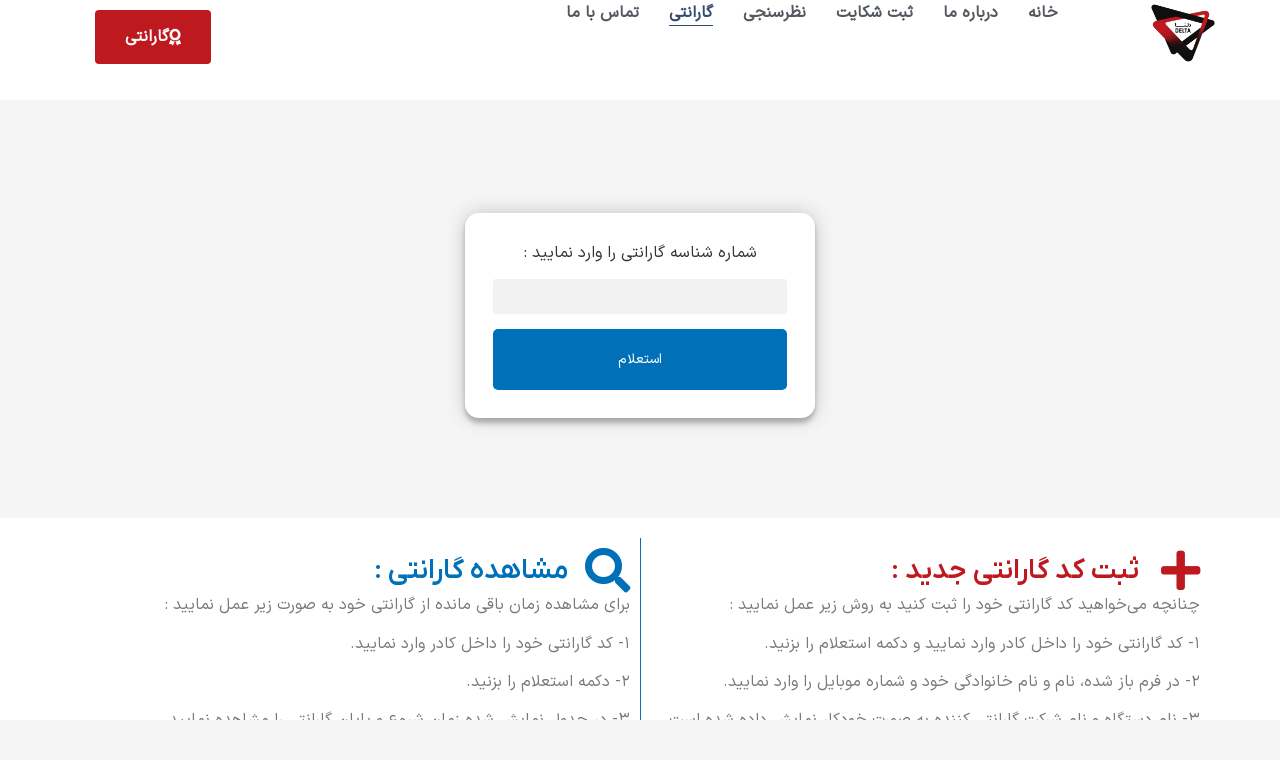

--- FILE ---
content_type: text/html; charset=UTF-8
request_url: https://deltacano.com/warranty/
body_size: 17581
content:
<!doctype html>
<html dir="rtl" lang="fa-IR">
<head>
	<meta charset="UTF-8">
	<meta name="viewport" content="width=device-width, initial-scale=1">
	<link rel="profile" href="https://gmpg.org/xfn/11">
	<meta name='robots' content='index, follow, max-image-preview:large, max-snippet:-1, max-video-preview:-1' />

	<!-- This site is optimized with the Yoast SEO Premium plugin v26.3 (Yoast SEO v26.6) - https://yoast.com/wordpress/plugins/seo/ -->
	<title>استعلام گارانتی - خاورمیانه دلتا ایرانیان</title>
	<link rel="canonical" href="https://deltacano.com/warranty/" />
	<meta property="og:locale" content="fa_IR" />
	<meta property="og:type" content="article" />
	<meta property="og:title" content="استعلام گارانتی" />
	<meta property="og:description" content="ثبت کد گارانتی جدید : چنانچه می‌خواهید کد گارانتی خود را ثبت کنید به روش زیر عمل نمایید : ۱- کد گارانتی خود را داخل کادر وارد نمایید و دکمه استعلام را بزنید. ۲- در فرم باز شده، نام و نام خانوادگی خود و شماره موبایل را وارد نمایید. ۳- نام دستگاه و نام شرکت [&hellip;]" />
	<meta property="og:url" content="https://deltacano.com/warranty/" />
	<meta property="og:site_name" content="خاورمیانه دلتا ایرانیان" />
	<meta property="article:modified_time" content="2024-01-30T18:02:54+00:00" />
	<meta name="twitter:card" content="summary_large_image" />
	<meta name="twitter:label1" content="زمان تخمینی مطالعه" />
	<meta name="twitter:data1" content="1 دقیقه" />
	<script type="application/ld+json" class="yoast-schema-graph">{"@context":"https://schema.org","@graph":[{"@type":"WebPage","@id":"https://deltacano.com/warranty/","url":"https://deltacano.com/warranty/","name":"استعلام گارانتی - خاورمیانه دلتا ایرانیان","isPartOf":{"@id":"https://deltacano.com/#website"},"datePublished":"2023-10-23T12:52:37+00:00","dateModified":"2024-01-30T18:02:54+00:00","breadcrumb":{"@id":"https://deltacano.com/warranty/#breadcrumb"},"inLanguage":"fa-IR","potentialAction":[{"@type":"ReadAction","target":["https://deltacano.com/warranty/"]}]},{"@type":"BreadcrumbList","@id":"https://deltacano.com/warranty/#breadcrumb","itemListElement":[{"@type":"ListItem","position":1,"name":"Home","item":"https://deltacano.com/"},{"@type":"ListItem","position":2,"name":"استعلام گارانتی"}]},{"@type":"WebSite","@id":"https://deltacano.com/#website","url":"https://deltacano.com/","name":"دلتا کانن","description":"نماینده رسمی ماشین‌های اداری کانن در ایران","publisher":{"@id":"https://deltacano.com/#organization"},"potentialAction":[{"@type":"SearchAction","target":{"@type":"EntryPoint","urlTemplate":"https://deltacano.com/?s={search_term_string}"},"query-input":{"@type":"PropertyValueSpecification","valueRequired":true,"valueName":"search_term_string"}}],"inLanguage":"fa-IR"},{"@type":"Organization","@id":"https://deltacano.com/#organization","name":"خاورمیانه دلتا ایرانیان","url":"https://deltacano.com/","logo":{"@type":"ImageObject","inLanguage":"fa-IR","@id":"https://deltacano.com/#/schema/logo/image/","url":"https://deltacano.com/wp-content/uploads/2023/08/cropped-deltacanonLogo.png","contentUrl":"https://deltacano.com/wp-content/uploads/2023/08/cropped-deltacanonLogo.png","width":512,"height":512,"caption":"خاورمیانه دلتا ایرانیان"},"image":{"@id":"https://deltacano.com/#/schema/logo/image/"}}]}</script>
	<!-- / Yoast SEO Premium plugin. -->


<link rel="alternate" type="application/rss+xml" title="خاورمیانه دلتا ایرانیان &raquo; خوراک" href="https://deltacano.com/feed/" />
<link rel="alternate" type="application/rss+xml" title="خاورمیانه دلتا ایرانیان &raquo; خوراک دیدگاه‌ها" href="https://deltacano.com/comments/feed/" />
<link rel="alternate" title="oEmbed (JSON)" type="application/json+oembed" href="https://deltacano.com/wp-json/oembed/1.0/embed?url=https%3A%2F%2Fdeltacano.com%2Fwarranty%2F" />
<link rel="alternate" title="oEmbed (XML)" type="text/xml+oembed" href="https://deltacano.com/wp-json/oembed/1.0/embed?url=https%3A%2F%2Fdeltacano.com%2Fwarranty%2F&#038;format=xml" />
<style id='wp-img-auto-sizes-contain-inline-css'>
img:is([sizes=auto i],[sizes^="auto," i]){contain-intrinsic-size:3000px 1500px}
/*# sourceURL=wp-img-auto-sizes-contain-inline-css */
</style>

<link rel='stylesheet' id='hfe-widgets-style-css' href='https://deltacano.com/wp-content/plugins/header-footer-elementor/inc/widgets-css/frontend.css?ver=2.7.1' media='all' />
<style id='wp-emoji-styles-inline-css'>

	img.wp-smiley, img.emoji {
		display: inline !important;
		border: none !important;
		box-shadow: none !important;
		height: 1em !important;
		width: 1em !important;
		margin: 0 0.07em !important;
		vertical-align: -0.1em !important;
		background: none !important;
		padding: 0 !important;
	}
/*# sourceURL=wp-emoji-styles-inline-css */
</style>
<style id='global-styles-inline-css'>
:root{--wp--preset--aspect-ratio--square: 1;--wp--preset--aspect-ratio--4-3: 4/3;--wp--preset--aspect-ratio--3-4: 3/4;--wp--preset--aspect-ratio--3-2: 3/2;--wp--preset--aspect-ratio--2-3: 2/3;--wp--preset--aspect-ratio--16-9: 16/9;--wp--preset--aspect-ratio--9-16: 9/16;--wp--preset--color--black: #000000;--wp--preset--color--cyan-bluish-gray: #abb8c3;--wp--preset--color--white: #ffffff;--wp--preset--color--pale-pink: #f78da7;--wp--preset--color--vivid-red: #cf2e2e;--wp--preset--color--luminous-vivid-orange: #ff6900;--wp--preset--color--luminous-vivid-amber: #fcb900;--wp--preset--color--light-green-cyan: #7bdcb5;--wp--preset--color--vivid-green-cyan: #00d084;--wp--preset--color--pale-cyan-blue: #8ed1fc;--wp--preset--color--vivid-cyan-blue: #0693e3;--wp--preset--color--vivid-purple: #9b51e0;--wp--preset--gradient--vivid-cyan-blue-to-vivid-purple: linear-gradient(135deg,rgb(6,147,227) 0%,rgb(155,81,224) 100%);--wp--preset--gradient--light-green-cyan-to-vivid-green-cyan: linear-gradient(135deg,rgb(122,220,180) 0%,rgb(0,208,130) 100%);--wp--preset--gradient--luminous-vivid-amber-to-luminous-vivid-orange: linear-gradient(135deg,rgb(252,185,0) 0%,rgb(255,105,0) 100%);--wp--preset--gradient--luminous-vivid-orange-to-vivid-red: linear-gradient(135deg,rgb(255,105,0) 0%,rgb(207,46,46) 100%);--wp--preset--gradient--very-light-gray-to-cyan-bluish-gray: linear-gradient(135deg,rgb(238,238,238) 0%,rgb(169,184,195) 100%);--wp--preset--gradient--cool-to-warm-spectrum: linear-gradient(135deg,rgb(74,234,220) 0%,rgb(151,120,209) 20%,rgb(207,42,186) 40%,rgb(238,44,130) 60%,rgb(251,105,98) 80%,rgb(254,248,76) 100%);--wp--preset--gradient--blush-light-purple: linear-gradient(135deg,rgb(255,206,236) 0%,rgb(152,150,240) 100%);--wp--preset--gradient--blush-bordeaux: linear-gradient(135deg,rgb(254,205,165) 0%,rgb(254,45,45) 50%,rgb(107,0,62) 100%);--wp--preset--gradient--luminous-dusk: linear-gradient(135deg,rgb(255,203,112) 0%,rgb(199,81,192) 50%,rgb(65,88,208) 100%);--wp--preset--gradient--pale-ocean: linear-gradient(135deg,rgb(255,245,203) 0%,rgb(182,227,212) 50%,rgb(51,167,181) 100%);--wp--preset--gradient--electric-grass: linear-gradient(135deg,rgb(202,248,128) 0%,rgb(113,206,126) 100%);--wp--preset--gradient--midnight: linear-gradient(135deg,rgb(2,3,129) 0%,rgb(40,116,252) 100%);--wp--preset--font-size--small: 13px;--wp--preset--font-size--medium: 20px;--wp--preset--font-size--large: 36px;--wp--preset--font-size--x-large: 42px;--wp--preset--spacing--20: 0.44rem;--wp--preset--spacing--30: 0.67rem;--wp--preset--spacing--40: 1rem;--wp--preset--spacing--50: 1.5rem;--wp--preset--spacing--60: 2.25rem;--wp--preset--spacing--70: 3.38rem;--wp--preset--spacing--80: 5.06rem;--wp--preset--shadow--natural: 6px 6px 9px rgba(0, 0, 0, 0.2);--wp--preset--shadow--deep: 12px 12px 50px rgba(0, 0, 0, 0.4);--wp--preset--shadow--sharp: 6px 6px 0px rgba(0, 0, 0, 0.2);--wp--preset--shadow--outlined: 6px 6px 0px -3px rgb(255, 255, 255), 6px 6px rgb(0, 0, 0);--wp--preset--shadow--crisp: 6px 6px 0px rgb(0, 0, 0);}:root { --wp--style--global--content-size: 800px;--wp--style--global--wide-size: 1200px; }:where(body) { margin: 0; }.wp-site-blocks > .alignleft { float: left; margin-right: 2em; }.wp-site-blocks > .alignright { float: right; margin-left: 2em; }.wp-site-blocks > .aligncenter { justify-content: center; margin-left: auto; margin-right: auto; }:where(.wp-site-blocks) > * { margin-block-start: 24px; margin-block-end: 0; }:where(.wp-site-blocks) > :first-child { margin-block-start: 0; }:where(.wp-site-blocks) > :last-child { margin-block-end: 0; }:root { --wp--style--block-gap: 24px; }:root :where(.is-layout-flow) > :first-child{margin-block-start: 0;}:root :where(.is-layout-flow) > :last-child{margin-block-end: 0;}:root :where(.is-layout-flow) > *{margin-block-start: 24px;margin-block-end: 0;}:root :where(.is-layout-constrained) > :first-child{margin-block-start: 0;}:root :where(.is-layout-constrained) > :last-child{margin-block-end: 0;}:root :where(.is-layout-constrained) > *{margin-block-start: 24px;margin-block-end: 0;}:root :where(.is-layout-flex){gap: 24px;}:root :where(.is-layout-grid){gap: 24px;}.is-layout-flow > .alignleft{float: left;margin-inline-start: 0;margin-inline-end: 2em;}.is-layout-flow > .alignright{float: right;margin-inline-start: 2em;margin-inline-end: 0;}.is-layout-flow > .aligncenter{margin-left: auto !important;margin-right: auto !important;}.is-layout-constrained > .alignleft{float: left;margin-inline-start: 0;margin-inline-end: 2em;}.is-layout-constrained > .alignright{float: right;margin-inline-start: 2em;margin-inline-end: 0;}.is-layout-constrained > .aligncenter{margin-left: auto !important;margin-right: auto !important;}.is-layout-constrained > :where(:not(.alignleft):not(.alignright):not(.alignfull)){max-width: var(--wp--style--global--content-size);margin-left: auto !important;margin-right: auto !important;}.is-layout-constrained > .alignwide{max-width: var(--wp--style--global--wide-size);}body .is-layout-flex{display: flex;}.is-layout-flex{flex-wrap: wrap;align-items: center;}.is-layout-flex > :is(*, div){margin: 0;}body .is-layout-grid{display: grid;}.is-layout-grid > :is(*, div){margin: 0;}body{padding-top: 0px;padding-right: 0px;padding-bottom: 0px;padding-left: 0px;}a:where(:not(.wp-element-button)){text-decoration: underline;}:root :where(.wp-element-button, .wp-block-button__link){background-color: #32373c;border-width: 0;color: #fff;font-family: inherit;font-size: inherit;font-style: inherit;font-weight: inherit;letter-spacing: inherit;line-height: inherit;padding-top: calc(0.667em + 2px);padding-right: calc(1.333em + 2px);padding-bottom: calc(0.667em + 2px);padding-left: calc(1.333em + 2px);text-decoration: none;text-transform: inherit;}.has-black-color{color: var(--wp--preset--color--black) !important;}.has-cyan-bluish-gray-color{color: var(--wp--preset--color--cyan-bluish-gray) !important;}.has-white-color{color: var(--wp--preset--color--white) !important;}.has-pale-pink-color{color: var(--wp--preset--color--pale-pink) !important;}.has-vivid-red-color{color: var(--wp--preset--color--vivid-red) !important;}.has-luminous-vivid-orange-color{color: var(--wp--preset--color--luminous-vivid-orange) !important;}.has-luminous-vivid-amber-color{color: var(--wp--preset--color--luminous-vivid-amber) !important;}.has-light-green-cyan-color{color: var(--wp--preset--color--light-green-cyan) !important;}.has-vivid-green-cyan-color{color: var(--wp--preset--color--vivid-green-cyan) !important;}.has-pale-cyan-blue-color{color: var(--wp--preset--color--pale-cyan-blue) !important;}.has-vivid-cyan-blue-color{color: var(--wp--preset--color--vivid-cyan-blue) !important;}.has-vivid-purple-color{color: var(--wp--preset--color--vivid-purple) !important;}.has-black-background-color{background-color: var(--wp--preset--color--black) !important;}.has-cyan-bluish-gray-background-color{background-color: var(--wp--preset--color--cyan-bluish-gray) !important;}.has-white-background-color{background-color: var(--wp--preset--color--white) !important;}.has-pale-pink-background-color{background-color: var(--wp--preset--color--pale-pink) !important;}.has-vivid-red-background-color{background-color: var(--wp--preset--color--vivid-red) !important;}.has-luminous-vivid-orange-background-color{background-color: var(--wp--preset--color--luminous-vivid-orange) !important;}.has-luminous-vivid-amber-background-color{background-color: var(--wp--preset--color--luminous-vivid-amber) !important;}.has-light-green-cyan-background-color{background-color: var(--wp--preset--color--light-green-cyan) !important;}.has-vivid-green-cyan-background-color{background-color: var(--wp--preset--color--vivid-green-cyan) !important;}.has-pale-cyan-blue-background-color{background-color: var(--wp--preset--color--pale-cyan-blue) !important;}.has-vivid-cyan-blue-background-color{background-color: var(--wp--preset--color--vivid-cyan-blue) !important;}.has-vivid-purple-background-color{background-color: var(--wp--preset--color--vivid-purple) !important;}.has-black-border-color{border-color: var(--wp--preset--color--black) !important;}.has-cyan-bluish-gray-border-color{border-color: var(--wp--preset--color--cyan-bluish-gray) !important;}.has-white-border-color{border-color: var(--wp--preset--color--white) !important;}.has-pale-pink-border-color{border-color: var(--wp--preset--color--pale-pink) !important;}.has-vivid-red-border-color{border-color: var(--wp--preset--color--vivid-red) !important;}.has-luminous-vivid-orange-border-color{border-color: var(--wp--preset--color--luminous-vivid-orange) !important;}.has-luminous-vivid-amber-border-color{border-color: var(--wp--preset--color--luminous-vivid-amber) !important;}.has-light-green-cyan-border-color{border-color: var(--wp--preset--color--light-green-cyan) !important;}.has-vivid-green-cyan-border-color{border-color: var(--wp--preset--color--vivid-green-cyan) !important;}.has-pale-cyan-blue-border-color{border-color: var(--wp--preset--color--pale-cyan-blue) !important;}.has-vivid-cyan-blue-border-color{border-color: var(--wp--preset--color--vivid-cyan-blue) !important;}.has-vivid-purple-border-color{border-color: var(--wp--preset--color--vivid-purple) !important;}.has-vivid-cyan-blue-to-vivid-purple-gradient-background{background: var(--wp--preset--gradient--vivid-cyan-blue-to-vivid-purple) !important;}.has-light-green-cyan-to-vivid-green-cyan-gradient-background{background: var(--wp--preset--gradient--light-green-cyan-to-vivid-green-cyan) !important;}.has-luminous-vivid-amber-to-luminous-vivid-orange-gradient-background{background: var(--wp--preset--gradient--luminous-vivid-amber-to-luminous-vivid-orange) !important;}.has-luminous-vivid-orange-to-vivid-red-gradient-background{background: var(--wp--preset--gradient--luminous-vivid-orange-to-vivid-red) !important;}.has-very-light-gray-to-cyan-bluish-gray-gradient-background{background: var(--wp--preset--gradient--very-light-gray-to-cyan-bluish-gray) !important;}.has-cool-to-warm-spectrum-gradient-background{background: var(--wp--preset--gradient--cool-to-warm-spectrum) !important;}.has-blush-light-purple-gradient-background{background: var(--wp--preset--gradient--blush-light-purple) !important;}.has-blush-bordeaux-gradient-background{background: var(--wp--preset--gradient--blush-bordeaux) !important;}.has-luminous-dusk-gradient-background{background: var(--wp--preset--gradient--luminous-dusk) !important;}.has-pale-ocean-gradient-background{background: var(--wp--preset--gradient--pale-ocean) !important;}.has-electric-grass-gradient-background{background: var(--wp--preset--gradient--electric-grass) !important;}.has-midnight-gradient-background{background: var(--wp--preset--gradient--midnight) !important;}.has-small-font-size{font-size: var(--wp--preset--font-size--small) !important;}.has-medium-font-size{font-size: var(--wp--preset--font-size--medium) !important;}.has-large-font-size{font-size: var(--wp--preset--font-size--large) !important;}.has-x-large-font-size{font-size: var(--wp--preset--font-size--x-large) !important;}
:root :where(.wp-block-pullquote){font-size: 1.5em;line-height: 1.6;}
/*# sourceURL=global-styles-inline-css */
</style>
<link rel='stylesheet' id='mega-theme-icon-css' href='https://deltacano.com/wp-content/plugins/elementor-pro/megatheme/includes/icon/style.css?ver=6.9' media='all' />
<link rel='stylesheet' id='hfe-style-css' href='https://deltacano.com/wp-content/plugins/header-footer-elementor/assets/css/header-footer-elementor.css?ver=2.7.1' media='all' />
<link rel='stylesheet' id='elementor-icons-css' href='https://deltacano.com/wp-content/plugins/elementor/assets/lib/eicons/css/elementor-icons.min.css?ver=5.45.0' media='all' />
<link rel='stylesheet' id='elementor-frontend-css' href='https://deltacano.com/wp-content/plugins/elementor/assets/css/frontend.min.css?ver=3.34.0' media='all' />
<link rel='stylesheet' id='elementor-post-5-css' href='https://deltacano.com/wp-content/uploads/elementor/css/post-5.css?ver=1769058887' media='all' />
<link rel='stylesheet' id='megatheme-font-css' href='https://deltacano.com/wp-content/plugins/elementor-pro/megatheme/includes/fonts.css?ver=6.9' media='all' />
<link rel='stylesheet' id='custom-elementor-editor-font-css' href='https://deltacano.com/wp-content/plugins/elementor-pro/megatheme/includes/fonts/iranyekanx/fontface.css?ver=6.9' media='all' />
<link rel='stylesheet' id='widget-icon-list-css' href='https://deltacano.com/wp-content/plugins/elementor/assets/css/widget-icon-list-rtl.min.css?ver=3.34.0' media='all' />
<link rel='stylesheet' id='elementor-post-867-css' href='https://deltacano.com/wp-content/uploads/elementor/css/post-867.css?ver=1769208329' media='all' />
<link rel='stylesheet' id='hello-elementor-css' href='https://deltacano.com/wp-content/themes/hello-elementor/assets/css/reset.css?ver=3.4.5' media='all' />
<link rel='stylesheet' id='hello-elementor-theme-style-css' href='https://deltacano.com/wp-content/themes/hello-elementor/assets/css/theme.css?ver=3.4.5' media='all' />
<link rel='stylesheet' id='hello-elementor-header-footer-css' href='https://deltacano.com/wp-content/themes/hello-elementor/assets/css/header-footer.css?ver=3.4.5' media='all' />
<link rel='stylesheet' id='widget-image-css' href='https://deltacano.com/wp-content/plugins/elementor/assets/css/widget-image-rtl.min.css?ver=3.34.0' media='all' />
<link rel='stylesheet' id='widget-nav-menu-css' href='https://deltacano.com/wp-content/plugins/elementor-pro/assets/css/widget-nav-menu-rtl.min.css?ver=3.34.0' media='all' />
<link rel='stylesheet' id='e-sticky-css' href='https://deltacano.com/wp-content/plugins/elementor-pro/assets/css/modules/sticky.min.css?ver=3.34.0' media='all' />
<link rel='stylesheet' id='widget-heading-css' href='https://deltacano.com/wp-content/plugins/elementor/assets/css/widget-heading-rtl.min.css?ver=3.34.0' media='all' />
<link rel='stylesheet' id='e-animation-grow-css' href='https://deltacano.com/wp-content/plugins/elementor/assets/lib/animations/styles/e-animation-grow.min.css?ver=3.34.0' media='all' />
<link rel='stylesheet' id='widget-social-icons-css' href='https://deltacano.com/wp-content/plugins/elementor/assets/css/widget-social-icons-rtl.min.css?ver=3.34.0' media='all' />
<link rel='stylesheet' id='e-apple-webkit-css' href='https://deltacano.com/wp-content/plugins/elementor/assets/css/conditionals/apple-webkit.min.css?ver=3.34.0' media='all' />
<link rel='stylesheet' id='e-shapes-css' href='https://deltacano.com/wp-content/plugins/elementor/assets/css/conditionals/shapes.min.css?ver=3.34.0' media='all' />
<link rel='stylesheet' id='elementor-post-858-css' href='https://deltacano.com/wp-content/uploads/elementor/css/post-858.css?ver=1769058888' media='all' />
<link rel='stylesheet' id='elementor-post-817-css' href='https://deltacano.com/wp-content/uploads/elementor/css/post-817.css?ver=1769058888' media='all' />
<link rel='stylesheet' id='pDate-style-css' href='https://deltacano.com/wp-content/plugins/elementor-pro/megatheme/includes/assets/css/persian-datepicker.min.css?ver=6.9' media='all' />
<link rel='stylesheet' id='hfe-elementor-icons-css' href='https://deltacano.com/wp-content/plugins/elementor/assets/lib/eicons/css/elementor-icons.min.css?ver=5.34.0' media='all' />
<link rel='stylesheet' id='hfe-icons-list-css' href='https://deltacano.com/wp-content/plugins/elementor/assets/css/widget-icon-list.min.css?ver=3.24.3' media='all' />
<link rel='stylesheet' id='hfe-social-icons-css' href='https://deltacano.com/wp-content/plugins/elementor/assets/css/widget-social-icons.min.css?ver=3.24.0' media='all' />
<link rel='stylesheet' id='hfe-social-share-icons-brands-css' href='https://deltacano.com/wp-content/plugins/elementor/assets/lib/font-awesome/css/brands.css?ver=5.15.3' media='all' />
<link rel='stylesheet' id='hfe-social-share-icons-fontawesome-css' href='https://deltacano.com/wp-content/plugins/elementor/assets/lib/font-awesome/css/fontawesome.css?ver=5.15.3' media='all' />
<link rel='stylesheet' id='hfe-nav-menu-icons-css' href='https://deltacano.com/wp-content/plugins/elementor/assets/lib/font-awesome/css/solid.css?ver=5.15.3' media='all' />
<link rel='stylesheet' id='hfe-widget-blockquote-css' href='https://deltacano.com/wp-content/plugins/elementor-pro/assets/css/widget-blockquote.min.css?ver=3.25.0' media='all' />
<link rel='stylesheet' id='hfe-mega-menu-css' href='https://deltacano.com/wp-content/plugins/elementor-pro/assets/css/widget-mega-menu.min.css?ver=3.26.2' media='all' />
<link rel='stylesheet' id='hfe-nav-menu-widget-css' href='https://deltacano.com/wp-content/plugins/elementor-pro/assets/css/widget-nav-menu.min.css?ver=3.26.0' media='all' />
<link rel='stylesheet' id='elementor-icons-shared-0-css' href='https://deltacano.com/wp-content/plugins/elementor/assets/lib/font-awesome/css/fontawesome.min.css?ver=5.15.3' media='all' />
<link rel='stylesheet' id='elementor-icons-fa-solid-css' href='https://deltacano.com/wp-content/plugins/elementor/assets/lib/font-awesome/css/solid.min.css?ver=5.15.3' media='all' />
<link rel='stylesheet' id='elementor-icons-fa-brands-css' href='https://deltacano.com/wp-content/plugins/elementor/assets/lib/font-awesome/css/brands.min.css?ver=5.15.3' media='all' />
<script src="https://deltacano.com/wp-includes/js/jquery/jquery.min.js?ver=3.7.1" id="jquery-core-js"></script>
<script src="https://deltacano.com/wp-includes/js/jquery/jquery-migrate.min.js?ver=3.4.1" id="jquery-migrate-js"></script>
<script id="jquery-js-after">
!function($){"use strict";$(document).ready(function(){$(this).scrollTop()>100&&$(".hfe-scroll-to-top-wrap").removeClass("hfe-scroll-to-top-hide"),$(window).scroll(function(){$(this).scrollTop()<100?$(".hfe-scroll-to-top-wrap").fadeOut(300):$(".hfe-scroll-to-top-wrap").fadeIn(300)}),$(".hfe-scroll-to-top-wrap").on("click",function(){$("html, body").animate({scrollTop:0},300);return!1})})}(jQuery);
!function($){'use strict';$(document).ready(function(){var bar=$('.hfe-reading-progress-bar');if(!bar.length)return;$(window).on('scroll',function(){var s=$(window).scrollTop(),d=$(document).height()-$(window).height(),p=d? s/d*100:0;bar.css('width',p+'%')});});}(jQuery);
//# sourceURL=jquery-js-after
</script>
<link rel="https://api.w.org/" href="https://deltacano.com/wp-json/" /><link rel="alternate" title="JSON" type="application/json" href="https://deltacano.com/wp-json/wp/v2/pages/867" /><link rel="EditURI" type="application/rsd+xml" title="RSD" href="https://deltacano.com/xmlrpc.php?rsd" />
<meta name="generator" content="WordPress 6.9" />
<link rel='shortlink' href='https://deltacano.com/?p=867' />
<meta name="generator" content="Elementor 3.34.0; features: additional_custom_breakpoints; settings: css_print_method-external, google_font-enabled, font_display-swap">
			<style>
				.e-con.e-parent:nth-of-type(n+4):not(.e-lazyloaded):not(.e-no-lazyload),
				.e-con.e-parent:nth-of-type(n+4):not(.e-lazyloaded):not(.e-no-lazyload) * {
					background-image: none !important;
				}
				@media screen and (max-height: 1024px) {
					.e-con.e-parent:nth-of-type(n+3):not(.e-lazyloaded):not(.e-no-lazyload),
					.e-con.e-parent:nth-of-type(n+3):not(.e-lazyloaded):not(.e-no-lazyload) * {
						background-image: none !important;
					}
				}
				@media screen and (max-height: 640px) {
					.e-con.e-parent:nth-of-type(n+2):not(.e-lazyloaded):not(.e-no-lazyload),
					.e-con.e-parent:nth-of-type(n+2):not(.e-lazyloaded):not(.e-no-lazyload) * {
						background-image: none !important;
					}
				}
			</style>
			<link rel="icon" href="https://deltacano.com/wp-content/uploads/2023/08/cropped-deltacanonLogo-85x85.png" sizes="32x32" />
<link rel="icon" href="https://deltacano.com/wp-content/uploads/2023/08/cropped-deltacanonLogo-300x300.png" sizes="192x192" />
<link rel="apple-touch-icon" href="https://deltacano.com/wp-content/uploads/2023/08/cropped-deltacanonLogo-300x300.png" />
<meta name="msapplication-TileImage" content="https://deltacano.com/wp-content/uploads/2023/08/cropped-deltacanonLogo-300x300.png" />
</head>
<body class="rtl wp-singular page-template-default page page-id-867 wp-custom-logo wp-embed-responsive wp-theme-hello-elementor ehf-template-hello-elementor ehf-stylesheet-hello-elementor hello-elementor-default elementor-default elementor-kit-5 elementor-page elementor-page-867">


<a class="skip-link screen-reader-text" href="#content">پرش به محتوا</a>

		<header data-elementor-type="header" data-elementor-id="858" class="elementor elementor-858 elementor-location-header" data-elementor-post-type="elementor_library">
			<div class="elementor-element elementor-element-2a838361 e-con-full e-flex e-con e-parent" data-id="2a838361" data-element_type="container" data-settings="{&quot;background_background&quot;:&quot;classic&quot;,&quot;sticky&quot;:&quot;top&quot;,&quot;sticky_on&quot;:[&quot;desktop&quot;,&quot;tablet&quot;,&quot;mobile&quot;],&quot;sticky_offset&quot;:0,&quot;sticky_effects_offset&quot;:0,&quot;sticky_anchor_link_offset&quot;:0}">
		<div class="elementor-element elementor-element-398ca966 e-con-full e-flex e-con e-child" data-id="398ca966" data-element_type="container">
				<div class="elementor-element elementor-element-e738e93 elementor-widget-tablet__width-auto elementor-widget elementor-widget-theme-site-logo elementor-widget-image" data-id="e738e93" data-element_type="widget" data-widget_type="theme-site-logo.default">
				<div class="elementor-widget-container">
											<a href="https://deltacano.com">
			<img width="512" height="512" src="https://deltacano.com/wp-content/uploads/2023/08/cropped-deltacanonLogo.png" class="attachment-full size-full wp-image-409" alt="نمادک دلتاکانن" srcset="https://deltacano.com/wp-content/uploads/2023/08/cropped-deltacanonLogo.png 512w, https://deltacano.com/wp-content/uploads/2023/08/cropped-deltacanonLogo-300x300.png 300w, https://deltacano.com/wp-content/uploads/2023/08/cropped-deltacanonLogo-150x150.png 150w, https://deltacano.com/wp-content/uploads/2023/08/cropped-deltacanonLogo-85x85.png 85w" sizes="(max-width: 512px) 100vw, 512px" />				</a>
											</div>
				</div>
				</div>
				<div class="elementor-element elementor-element-26be4068 elementor-nav-menu--stretch elementor-nav-menu__align-start elementor-widget__width-initial elementor-widget-mobile__width-initial elementor-nav-menu--dropdown-tablet elementor-nav-menu__text-align-aside elementor-nav-menu--toggle elementor-nav-menu--burger elementor-widget elementor-widget-nav-menu" data-id="26be4068" data-element_type="widget" data-settings="{&quot;full_width&quot;:&quot;stretch&quot;,&quot;layout&quot;:&quot;horizontal&quot;,&quot;submenu_icon&quot;:{&quot;value&quot;:&quot;&lt;i class=\&quot;fas fa-caret-down\&quot; aria-hidden=\&quot;true\&quot;&gt;&lt;\/i&gt;&quot;,&quot;library&quot;:&quot;fa-solid&quot;},&quot;toggle&quot;:&quot;burger&quot;}" data-widget_type="nav-menu.default">
				<div class="elementor-widget-container">
								<nav aria-label="منو" class="elementor-nav-menu--main elementor-nav-menu__container elementor-nav-menu--layout-horizontal e--pointer-underline e--animation-fade">
				<ul id="menu-1-26be4068" class="elementor-nav-menu"><li class="menu-item menu-item-type-post_type menu-item-object-page menu-item-home menu-item-248"><a href="https://deltacano.com/" class="elementor-item">خانه</a></li>
<li class="menu-item menu-item-type-post_type menu-item-object-page menu-item-775"><a href="https://deltacano.com/about-us/" class="elementor-item">درباره ما</a></li>
<li class="menu-item menu-item-type-post_type menu-item-object-page menu-item-249"><a href="https://deltacano.com/critics/" class="elementor-item">ثبت شکایت</a></li>
<li class="menu-item menu-item-type-post_type menu-item-object-page menu-item-348"><a href="https://deltacano.com/survey/" class="elementor-item">نظرسنجی</a></li>
<li class="menu-item menu-item-type-post_type menu-item-object-page current-menu-item page_item page-item-867 current_page_item menu-item-1154"><a href="https://deltacano.com/warranty/" aria-current="page" class="elementor-item elementor-item-active">گارانتی</a></li>
<li class="menu-item menu-item-type-post_type menu-item-object-page menu-item-798"><a href="https://deltacano.com/contact-us/" class="elementor-item">تماس با ما</a></li>
</ul>			</nav>
					<div class="elementor-menu-toggle" role="button" tabindex="0" aria-label="تنظیم منو" aria-expanded="false">
			<i aria-hidden="true" role="presentation" class="elementor-menu-toggle__icon--open eicon-menu-bar"></i><i aria-hidden="true" role="presentation" class="elementor-menu-toggle__icon--close eicon-close"></i>		</div>
					<nav class="elementor-nav-menu--dropdown elementor-nav-menu__container" aria-hidden="true">
				<ul id="menu-2-26be4068" class="elementor-nav-menu"><li class="menu-item menu-item-type-post_type menu-item-object-page menu-item-home menu-item-248"><a href="https://deltacano.com/" class="elementor-item" tabindex="-1">خانه</a></li>
<li class="menu-item menu-item-type-post_type menu-item-object-page menu-item-775"><a href="https://deltacano.com/about-us/" class="elementor-item" tabindex="-1">درباره ما</a></li>
<li class="menu-item menu-item-type-post_type menu-item-object-page menu-item-249"><a href="https://deltacano.com/critics/" class="elementor-item" tabindex="-1">ثبت شکایت</a></li>
<li class="menu-item menu-item-type-post_type menu-item-object-page menu-item-348"><a href="https://deltacano.com/survey/" class="elementor-item" tabindex="-1">نظرسنجی</a></li>
<li class="menu-item menu-item-type-post_type menu-item-object-page current-menu-item page_item page-item-867 current_page_item menu-item-1154"><a href="https://deltacano.com/warranty/" aria-current="page" class="elementor-item elementor-item-active" tabindex="-1">گارانتی</a></li>
<li class="menu-item menu-item-type-post_type menu-item-object-page menu-item-798"><a href="https://deltacano.com/contact-us/" class="elementor-item" tabindex="-1">تماس با ما</a></li>
</ul>			</nav>
						</div>
				</div>
		<div class="elementor-element elementor-element-bd35cf6 e-con-full elementor-hidden-mobile e-flex e-con e-child" data-id="bd35cf6" data-element_type="container">
				<div class="elementor-element elementor-element-fa7c9b9 elementor-widget__width-auto elementor-align-center elementor-mobile-align-center elementor-widget-mobile__width-auto elementor-widget elementor-widget-button" data-id="fa7c9b9" data-element_type="widget" data-widget_type="button.default">
				<div class="elementor-widget-container">
									<div class="elementor-button-wrapper">
					<a class="elementor-button elementor-button-link elementor-size-md" href="https://deltacano.com/warranty">
						<span class="elementor-button-content-wrapper">
						<span class="elementor-button-icon">
				<i aria-hidden="true" class="fas fa-award"></i>			</span>
									<span class="elementor-button-text">گارانتی</span>
					</span>
					</a>
				</div>
								</div>
				</div>
				</div>
				</div>
				</header>
		
<main id="content" class="site-main post-867 page type-page status-publish hentry">

	
	<div class="page-content">
				<div data-elementor-type="wp-page" data-elementor-id="867" class="elementor elementor-867" data-elementor-post-type="page">
				<style>
table, td, th {
  border: 1px solid #ddd!important;
  text-align: center!important;
  font-size:14px;
     
}
@media only screen and (min-width : 100px) and (max-width : 900px) {
    .centnovin{
        text-align: center!important;
    }
    table, td, th {  
font-size: 9px!important;
}
}
table {
  border-collapse: collapse!important;
    max-width: 95%!important;
    margin-right: auto;
    margin-left: auto;
}
 td {
width: 1%;
background: #000000!important;
padding: 6px!important;
color: #ffffff!important;
}
th {
        width: 1%;
        background: #0071b8!important;
  padding: 15px!important;
  color: #ffffff!important;
}
.login-pagenovin {
  width: auto!important;
  padding: 1% 0 0!important;
  margin: auto!important;
}
.formnovin {
  position: relative!important;
  z-index: 1;
  background: #FFFFFF;
  max-width: 350px!important;
  border-radius: 14px!important;
  margin: 0 auto 100px!important;
  padding: 28px!important;
  text-align: center!important;
  box-shadow: 0 0 20px 0 rgba(0, 0, 0, 0.2), 0 5px 5px 0 rgba(0, 0, 0, 0.24);
}
.formnovin input {
  outline: 0!important;
  background: #f2f2f2!important;
  width: 100%!important;
  border: 0;
  margin: 0 0 15px!important;
  padding: 7px!important;
  box-sizing: border-box!important;
  font-size: 14px!important;
}
.formnovin button {
border-radius: 5px!important;
  outline: 0!important;
  background:#0071b8!important;;
  width: 100%!important;
  border: 0!important;
  padding: 20px!important;
  color: #FFFFFF!important;
  font-size: 14px!important;
  -webkit-transition: all 0.4 ease;
  transition: all 0.4 ease;
  cursor: pointer;
}

@media only screen and (min-width : 900px) and (max-width : 4900px) {
    .formnovin {
  max-width: 350px!important;
    }
    
}

.formnovin button:hover,.form button:active,.form button:focus {
  background: #43A047;
}
.button-click {
     background-color: #0071b8!important;
    
}
hr{
    color:blue;
}

@keyframes move {
  0% {
    background-position: 0 0;
  }
  100% {
    background-position: 50px 50px;
  }
}


h1 {
  font-size: 42px;
  font-weight: 600;
  margin: 0 0 30px;
}
pre {
  background: #000;
  text-align: left;
  padding: 20px;
  margin: 0 auto 30px;
}
* {
  box-sizing: border-box;
}

</style>

     
<form method="post" action=""  id="ajax-warranty-form">

      <div class="novintrackwarranty">
           <div class="novintrackwarrantya">
        

       <div class="login-pagenovin">
         <div class="formnovin">
      
                         <p>شماره شناسه گارانتی را وارد نمایید :</p>

        <input  type="text" autocomplete="off" name="novin-track_warranty" required oninvalid="setCustomValidity('این فیلد نباید خالی باشد')" oninput="setCustomValidity('')" >
         
         
                
              <input type="hidden" id="g-recaptcha-response" name="g-recaptcha-response">
              <button class="button-click" id="submit_no_send">استعلام</button><br>
  <input type="hidden" name="none_novin_warranty_sarir" value="f2ded57926" >
     </div>  </div> 
   </form>
<div class="elementor-element elementor-element-9c30690 e-flex e-con-boxed e-con e-parent" data-id="9c30690" data-element_type="container" data-settings="{&quot;background_background&quot;:&quot;classic&quot;}">
					<div class="e-con-inner">
		<div class="elementor-element elementor-element-3893eaa e-con-full e-flex e-con e-child" data-id="3893eaa" data-element_type="container">
				<div class="elementor-element elementor-element-16dae6b elementor-icon-list--layout-traditional elementor-list-item-link-full_width elementor-widget elementor-widget-icon-list" data-id="16dae6b" data-element_type="widget" data-widget_type="icon-list.default">
				<div class="elementor-widget-container">
							<ul class="elementor-icon-list-items">
							<li class="elementor-icon-list-item">
											<span class="elementor-icon-list-icon">
							<i aria-hidden="true" class="fas fa-plus"></i>						</span>
										<span class="elementor-icon-list-text">ثبت کد گارانتی جدید :</span>
									</li>
						</ul>
						</div>
				</div>
				<div class="elementor-element elementor-element-c94b1e1 elementor-widget elementor-widget-text-editor" data-id="c94b1e1" data-element_type="widget" data-widget_type="text-editor.default">
				<div class="elementor-widget-container">
									<p>چنانچه می‌خواهید کد گارانتی خود را ثبت کنید به روش زیر عمل نمایید :</p>								</div>
				</div>
				<div class="elementor-element elementor-element-ab85c03 elementor-widget elementor-widget-text-editor" data-id="ab85c03" data-element_type="widget" data-widget_type="text-editor.default">
				<div class="elementor-widget-container">
									<p>۱- کد گارانتی خود را داخل کادر وارد نمایید و دکمه استعلام را بزنید.</p><p>۲- در فرم باز شده، نام و نام خانوادگی خود و شماره موبایل را وارد نمایید.</p><p>۳- نام دستگاه و نام شرکت گارانتی کننده به صورت خودکار نمایش داده شده است.</p><p>۴- روی کادر تاریخ شروع گارانتی کلیک نموده و از تقویم باز شده تاریخ مد نظر را مشخص نمایید.</p><p>۵- دکمه ثبت و ارسال اطلاعات را بزنید.</p>								</div>
				</div>
				</div>
		<div class="elementor-element elementor-element-ab0b101 e-con-full e-flex e-con e-child" data-id="ab0b101" data-element_type="container">
				<div class="elementor-element elementor-element-d1639c2 elementor-icon-list--layout-traditional elementor-list-item-link-full_width elementor-widget elementor-widget-icon-list" data-id="d1639c2" data-element_type="widget" data-widget_type="icon-list.default">
				<div class="elementor-widget-container">
							<ul class="elementor-icon-list-items">
							<li class="elementor-icon-list-item">
											<span class="elementor-icon-list-icon">
							<i aria-hidden="true" class="fas fa-search"></i>						</span>
										<span class="elementor-icon-list-text">مشاهده گارانتی :</span>
									</li>
						</ul>
						</div>
				</div>
				<div class="elementor-element elementor-element-84834a2 elementor-widget elementor-widget-text-editor" data-id="84834a2" data-element_type="widget" data-widget_type="text-editor.default">
				<div class="elementor-widget-container">
									<p>برای مشاهده زمان باقی مانده از گارانتی خود به صورت زیر عمل نمایید :</p>								</div>
				</div>
				<div class="elementor-element elementor-element-94c2760 elementor-widget elementor-widget-text-editor" data-id="94c2760" data-element_type="widget" data-widget_type="text-editor.default">
				<div class="elementor-widget-container">
									<p>۱- کد گارانتی خود را داخل کادر وارد نمایید.</p><p>۲- دکمه استعلام را بزنید.</p><p>۳- در جدول نمایش شده زمان شروع و پایان گارانتی را مشاهده نمایید.</p>								</div>
				</div>
				</div>
					</div>
				</div>
		<div class="elementor-element elementor-element-9629720 e-flex e-con-boxed e-con e-parent" data-id="9629720" data-element_type="container">
					<div class="e-con-inner">
				<div class="elementor-element elementor-element-ebadbca elementor-widget elementor-widget-html" data-id="ebadbca" data-element_type="widget" data-widget_type="html.default">
				<div class="elementor-widget-container">
									</div>
				</div>
					</div>
				</div>
				</div>
		
		
			</div>

	
</main>

			<footer data-elementor-type="footer" data-elementor-id="817" class="elementor elementor-817 elementor-location-footer" data-elementor-post-type="elementor_library">
			<footer class="elementor-element elementor-element-51b5d923 e-flex e-con-boxed e-con e-parent" data-id="51b5d923" data-element_type="container" data-settings="{&quot;background_background&quot;:&quot;classic&quot;,&quot;shape_divider_top&quot;:&quot;waves&quot;}">
					<div class="e-con-inner">
				<div class="elementor-shape elementor-shape-top" aria-hidden="true" data-negative="false">
			<svg xmlns="http://www.w3.org/2000/svg" viewBox="0 0 1000 100" preserveAspectRatio="none">
	<path class="elementor-shape-fill" d="M421.9,6.5c22.6-2.5,51.5,0.4,75.5,5.3c23.6,4.9,70.9,23.5,100.5,35.7c75.8,32.2,133.7,44.5,192.6,49.7
	c23.6,2.1,48.7,3.5,103.4-2.5c54.7-6,106.2-25.6,106.2-25.6V0H0v30.3c0,0,72,32.6,158.4,30.5c39.2-0.7,92.8-6.7,134-22.4
	c21.2-8.1,52.2-18.2,79.7-24.2C399.3,7.9,411.6,7.5,421.9,6.5z"/>
</svg>		</div>
		<div class="elementor-element elementor-element-b3ca253 e-con-full e-flex e-con e-child" data-id="b3ca253" data-element_type="container">
				<div class="elementor-element elementor-element-43cee9ba elementor-nav-menu__align-center elementor-nav-menu--dropdown-none elementor-widget-mobile__width-inherit elementor-widget elementor-widget-nav-menu" data-id="43cee9ba" data-element_type="widget" data-settings="{&quot;layout&quot;:&quot;horizontal&quot;,&quot;submenu_icon&quot;:{&quot;value&quot;:&quot;&lt;i class=\&quot;fas fa-caret-down\&quot; aria-hidden=\&quot;true\&quot;&gt;&lt;\/i&gt;&quot;,&quot;library&quot;:&quot;fa-solid&quot;}}" data-widget_type="nav-menu.default">
				<div class="elementor-widget-container">
								<nav aria-label="منو" class="elementor-nav-menu--main elementor-nav-menu__container elementor-nav-menu--layout-horizontal e--pointer-none">
				<ul id="menu-1-43cee9ba" class="elementor-nav-menu"><li class="menu-item menu-item-type-post_type menu-item-object-page menu-item-825"><a href="https://deltacano.com/critics/" class="elementor-item">ثبت شکایت</a></li>
<li class="menu-item menu-item-type-post_type menu-item-object-page menu-item-826"><a href="https://deltacano.com/survey/" class="elementor-item">نظرسنجی</a></li>
<li class="menu-item menu-item-type-post_type menu-item-object-page menu-item-824"><a href="https://deltacano.com/contact-us/" class="elementor-item">تماس با ما</a></li>
</ul>			</nav>
						<nav class="elementor-nav-menu--dropdown elementor-nav-menu__container" aria-hidden="true">
				<ul id="menu-2-43cee9ba" class="elementor-nav-menu"><li class="menu-item menu-item-type-post_type menu-item-object-page menu-item-825"><a href="https://deltacano.com/critics/" class="elementor-item" tabindex="-1">ثبت شکایت</a></li>
<li class="menu-item menu-item-type-post_type menu-item-object-page menu-item-826"><a href="https://deltacano.com/survey/" class="elementor-item" tabindex="-1">نظرسنجی</a></li>
<li class="menu-item menu-item-type-post_type menu-item-object-page menu-item-824"><a href="https://deltacano.com/contact-us/" class="elementor-item" tabindex="-1">تماس با ما</a></li>
</ul>			</nav>
						</div>
				</div>
				<div class="elementor-element elementor-element-1747afa elementor-widget-mobile__width-inherit elementor-widget elementor-widget-heading" data-id="1747afa" data-element_type="widget" data-widget_type="heading.default">
				<div class="elementor-widget-container">
					<p class="elementor-heading-title elementor-size-default"><a href="mailto:info@deltacano.com">info@deltacano.com</a></p>				</div>
				</div>
				</div>
		<div class="elementor-element elementor-element-264c177f e-con-full e-flex e-con e-child" data-id="264c177f" data-element_type="container">
		<div class="elementor-element elementor-element-71300f34 e-con-full e-flex e-con e-child" data-id="71300f34" data-element_type="container">
				<div class="elementor-element elementor-element-10385c09 elementor-widget elementor-widget-heading" data-id="10385c09" data-element_type="widget" data-widget_type="heading.default">
				<div class="elementor-widget-container">
					<p class="elementor-heading-title elementor-size-default">تمامی حقوق برای وبسایت دلتاکانن محفوظ می‌باشد.</p>				</div>
				</div>
				</div>
		<div class="elementor-element elementor-element-2a5809d5 e-con-full e-flex e-con e-child" data-id="2a5809d5" data-element_type="container">
				<div class="elementor-element elementor-element-770bc27 e-grid-align-right e-grid-align-mobile-center elementor-shape-rounded elementor-grid-0 elementor-widget elementor-widget-social-icons" data-id="770bc27" data-element_type="widget" data-widget_type="social-icons.default">
				<div class="elementor-widget-container">
							<div class="elementor-social-icons-wrapper elementor-grid" role="list">
							<span class="elementor-grid-item" role="listitem">
					<a class="elementor-icon elementor-social-icon elementor-social-icon-linkedin elementor-animation-grow elementor-repeater-item-993ef04" target="_blank">
						<span class="elementor-screen-only">Linkedin</span>
						<i aria-hidden="true" class="fab fa-linkedin"></i>					</a>
				</span>
							<span class="elementor-grid-item" role="listitem">
					<a class="elementor-icon elementor-social-icon elementor-social-icon-whatsapp elementor-animation-grow elementor-repeater-item-a229ff5" target="_blank">
						<span class="elementor-screen-only">Whatsapp</span>
						<i aria-hidden="true" class="fab fa-whatsapp"></i>					</a>
				</span>
							<span class="elementor-grid-item" role="listitem">
					<a class="elementor-icon elementor-social-icon elementor-social-icon-instagram elementor-animation-grow elementor-repeater-item-abd58d4" target="_blank">
						<span class="elementor-screen-only">Instagram</span>
						<i aria-hidden="true" class="fab fa-instagram"></i>					</a>
				</span>
					</div>
						</div>
				</div>
				</div>
				</div>
					</div>
				</footer>
				</footer>
		
<script type="speculationrules">
{"prefetch":[{"source":"document","where":{"and":[{"href_matches":"/*"},{"not":{"href_matches":["/wp-*.php","/wp-admin/*","/wp-content/uploads/*","/wp-content/*","/wp-content/plugins/*","/wp-content/themes/hello-elementor/*","/*\\?(.+)"]}},{"not":{"selector_matches":"a[rel~=\"nofollow\"]"}},{"not":{"selector_matches":".no-prefetch, .no-prefetch a"}}]},"eagerness":"conservative"}]}
</script>
			<script>
				const lazyloadRunObserver = () => {
					const lazyloadBackgrounds = document.querySelectorAll( `.e-con.e-parent:not(.e-lazyloaded)` );
					const lazyloadBackgroundObserver = new IntersectionObserver( ( entries ) => {
						entries.forEach( ( entry ) => {
							if ( entry.isIntersecting ) {
								let lazyloadBackground = entry.target;
								if( lazyloadBackground ) {
									lazyloadBackground.classList.add( 'e-lazyloaded' );
								}
								lazyloadBackgroundObserver.unobserve( entry.target );
							}
						});
					}, { rootMargin: '200px 0px 200px 0px' } );
					lazyloadBackgrounds.forEach( ( lazyloadBackground ) => {
						lazyloadBackgroundObserver.observe( lazyloadBackground );
					} );
				};
				const events = [
					'DOMContentLoaded',
					'elementor/lazyload/observe',
				];
				events.forEach( ( event ) => {
					document.addEventListener( event, lazyloadRunObserver );
				} );
			</script>
			<link rel='stylesheet' id='novin_warranty_css-css' href='https://deltacano.com/wp-content/plugins/wp-novin-warranty/assets/css/persiandates.css?ver=6.9' media='all' />
<script src="https://deltacano.com/wp-content/plugins/elementor/assets/js/webpack.runtime.min.js?ver=3.34.0" id="elementor-webpack-runtime-js"></script>
<script src="https://deltacano.com/wp-content/plugins/elementor/assets/js/frontend-modules.min.js?ver=3.34.0" id="elementor-frontend-modules-js"></script>
<script src="https://deltacano.com/wp-includes/js/jquery/ui/core.min.js?ver=1.13.3" id="jquery-ui-core-js"></script>
<script id="elementor-frontend-js-before">
var elementorFrontendConfig = {"environmentMode":{"edit":false,"wpPreview":false,"isScriptDebug":false},"i18n":{"shareOnFacebook":"\u0627\u0634\u062a\u0631\u0627\u06a9 \u06af\u0630\u0627\u0631\u06cc \u062f\u0631 Facebook","shareOnTwitter":"\u0627\u0634\u062a\u0631\u0627\u06a9 \u06af\u0630\u0627\u0631\u06cc \u062f\u0631 Twitter","pinIt":"\u067e\u06cc\u0646 \u06a9\u0646\u06cc\u062f","download":"\u062f\u0627\u0646\u0644\u0648\u062f","downloadImage":"\u062f\u0627\u0646\u0644\u0648\u062f \u062a\u0635\u0648\u06cc\u0631","fullscreen":"\u062a\u0645\u0627\u0645\u200c\u0635\u0641\u062d\u0647","zoom":"\u0628\u0632\u0631\u06af\u0646\u0645\u0627\u06cc\u06cc","share":"\u0627\u0634\u062a\u0631\u0627\u06a9 \u06af\u0630\u0627\u0631\u06cc","playVideo":"\u067e\u062e\u0634 \u0648\u06cc\u062f\u06cc\u0648","previous":"\u0642\u0628\u0644\u06cc","next":"\u0628\u0639\u062f\u06cc","close":"\u0628\u0633\u062a\u0646","a11yCarouselPrevSlideMessage":"\u0627\u0633\u0644\u0627\u06cc\u062f \u0642\u0628\u0644\u06cc","a11yCarouselNextSlideMessage":"\u0627\u0633\u0644\u0627\u06cc\u062f \u0628\u0639\u062f\u06cc","a11yCarouselFirstSlideMessage":"\u0627\u06cc\u0646 \u0627\u0648\u0644\u06cc\u0646 \u0627\u0633\u0644\u0627\u06cc\u062f \u0627\u0633\u062a","a11yCarouselLastSlideMessage":"\u0627\u06cc\u0646 \u0622\u062e\u0631\u06cc\u0646 \u0627\u0633\u0644\u0627\u06cc\u062f \u0627\u0633\u062a","a11yCarouselPaginationBulletMessage":"\u0631\u0641\u062a\u0646 \u0628\u0647 \u0627\u0633\u0644\u0627\u06cc\u062f"},"is_rtl":true,"breakpoints":{"xs":0,"sm":480,"md":768,"lg":1025,"xl":1440,"xxl":1600},"responsive":{"breakpoints":{"mobile":{"label":"\u062d\u0627\u0644\u062a \u0639\u0645\u0648\u062f\u06cc \u0645\u0648\u0628\u0627\u06cc\u0644","value":767,"default_value":767,"direction":"max","is_enabled":true},"mobile_extra":{"label":"\u062d\u0627\u0644\u062a \u0627\u0641\u0642\u06cc \u0645\u0648\u0628\u0627\u06cc\u0644","value":880,"default_value":880,"direction":"max","is_enabled":false},"tablet":{"label":"\u062d\u0627\u0644\u062a \u0639\u0645\u0648\u062f\u06cc \u062a\u0628\u0644\u062a","value":1024,"default_value":1024,"direction":"max","is_enabled":true},"tablet_extra":{"label":"\u062d\u0627\u0644\u062a \u0627\u0641\u0642\u06cc \u062a\u0628\u0644\u062a","value":1200,"default_value":1200,"direction":"max","is_enabled":false},"laptop":{"label":"\u0644\u067e \u062a\u0627\u067e","value":1366,"default_value":1366,"direction":"max","is_enabled":false},"widescreen":{"label":"\u0635\u0641\u062d\u0647 \u0639\u0631\u06cc\u0636 (Widescreen)","value":2400,"default_value":2400,"direction":"min","is_enabled":false}},"hasCustomBreakpoints":false},"version":"3.34.0","is_static":false,"experimentalFeatures":{"additional_custom_breakpoints":true,"container":true,"theme_builder_v2":true,"hello-theme-header-footer":true,"nested-elements":true,"home_screen":true,"global_classes_should_enforce_capabilities":true,"e_variables":true,"cloud-library":true,"e_opt_in_v4_page":true,"e_interactions":true,"import-export-customization":true,"e_pro_variables":true},"urls":{"assets":"https:\/\/deltacano.com\/wp-content\/plugins\/elementor\/assets\/","ajaxurl":"https:\/\/deltacano.com\/wp-admin\/admin-ajax.php","uploadUrl":"https:\/\/deltacano.com\/wp-content\/uploads"},"nonces":{"floatingButtonsClickTracking":"6d783281aa"},"swiperClass":"swiper","settings":{"page":[],"editorPreferences":[]},"kit":{"active_breakpoints":["viewport_mobile","viewport_tablet"],"global_image_lightbox":"yes","lightbox_enable_counter":"yes","lightbox_enable_fullscreen":"yes","lightbox_enable_zoom":"yes","lightbox_enable_share":"yes","lightbox_title_src":"title","lightbox_description_src":"description","hello_header_logo_type":"logo","hello_header_menu_layout":"horizontal","hello_footer_logo_type":"logo"},"post":{"id":867,"title":"%D8%A7%D8%B3%D8%AA%D8%B9%D9%84%D8%A7%D9%85%20%DA%AF%D8%A7%D8%B1%D8%A7%D9%86%D8%AA%DB%8C%20-%20%D8%AE%D8%A7%D9%88%D8%B1%D9%85%DB%8C%D8%A7%D9%86%D9%87%20%D8%AF%D9%84%D8%AA%D8%A7%20%D8%A7%DB%8C%D8%B1%D8%A7%D9%86%DB%8C%D8%A7%D9%86","excerpt":"","featuredImage":false}};
//# sourceURL=elementor-frontend-js-before
</script>
<script src="https://deltacano.com/wp-content/plugins/elementor/assets/js/frontend.min.js?ver=3.34.0" id="elementor-frontend-js"></script>
<script src="https://deltacano.com/wp-content/themes/hello-elementor/assets/js/hello-frontend.js?ver=3.4.5" id="hello-theme-frontend-js"></script>
<script src="https://deltacano.com/wp-content/plugins/elementor-pro/assets/lib/smartmenus/jquery.smartmenus.min.js?ver=1.2.1" id="smartmenus-js"></script>
<script src="https://deltacano.com/wp-content/plugins/elementor-pro/assets/lib/sticky/jquery.sticky.min.js?ver=3.34.0" id="e-sticky-js"></script>
<script src="https://deltacano.com/wp-content/plugins/elementor-pro/megatheme/includes/assets/js/persian-date.min.js" id="pDate-js"></script>
<script src="https://deltacano.com/wp-content/plugins/elementor-pro/megatheme/includes/assets/js/persian-datepicker.min.js" id="pDatepicker-js"></script>
<script src="https://deltacano.com/wp-content/plugins/elementor-pro/megatheme/includes/assets/js/persian-datepicker-loader.js" id="pDatepickerLoader-js"></script>
<script src="https://deltacano.com/wp-content/plugins/wp-novin-warranty/assets/js/persian-datepickers.js?ver=6.9" id="warranty-novin-scripts-js"></script>
<script src="https://deltacano.com/wp-content/plugins/elementor-pro/assets/js/webpack-pro.runtime.min.js?ver=3.34.0" id="elementor-pro-webpack-runtime-js"></script>
<script src="https://deltacano.com/wp-includes/js/dist/hooks.min.js?ver=dd5603f07f9220ed27f1" id="wp-hooks-js"></script>
<script src="https://deltacano.com/wp-includes/js/dist/i18n.min.js?ver=c26c3dc7bed366793375" id="wp-i18n-js"></script>
<script id="wp-i18n-js-after">
wp.i18n.setLocaleData( { 'text direction\u0004ltr': [ 'rtl' ] } );
//# sourceURL=wp-i18n-js-after
</script>
<script id="elementor-pro-frontend-js-before">
var ElementorProFrontendConfig = {"ajaxurl":"https:\/\/deltacano.com\/wp-admin\/admin-ajax.php","nonce":"13660c36e9","urls":{"assets":"https:\/\/deltacano.com\/wp-content\/plugins\/elementor-pro\/assets\/","rest":"https:\/\/deltacano.com\/wp-json\/"},"settings":{"lazy_load_background_images":true},"popup":{"hasPopUps":false},"shareButtonsNetworks":{"facebook":{"title":"Facebook","has_counter":true},"twitter":{"title":"Twitter"},"linkedin":{"title":"LinkedIn","has_counter":true},"pinterest":{"title":"Pinterest","has_counter":true},"reddit":{"title":"Reddit","has_counter":true},"vk":{"title":"VK","has_counter":true},"odnoklassniki":{"title":"OK","has_counter":true},"tumblr":{"title":"Tumblr"},"digg":{"title":"Digg"},"skype":{"title":"Skype"},"stumbleupon":{"title":"StumbleUpon","has_counter":true},"mix":{"title":"Mix"},"telegram":{"title":"Telegram"},"pocket":{"title":"Pocket","has_counter":true},"xing":{"title":"XING","has_counter":true},"whatsapp":{"title":"WhatsApp"},"email":{"title":"Email"},"print":{"title":"Print"},"x-twitter":{"title":"X"},"threads":{"title":"Threads"}},"facebook_sdk":{"lang":"fa_IR","app_id":""},"lottie":{"defaultAnimationUrl":"https:\/\/deltacano.com\/wp-content\/plugins\/elementor-pro\/modules\/lottie\/assets\/animations\/default.json"}};
//# sourceURL=elementor-pro-frontend-js-before
</script>
<script src="https://deltacano.com/wp-content/plugins/elementor-pro/assets/js/frontend.min.js?ver=3.34.0" id="elementor-pro-frontend-js"></script>
<script src="https://deltacano.com/wp-content/plugins/elementor-pro/assets/js/elements-handlers.min.js?ver=3.34.0" id="pro-elements-handlers-js"></script>
<script id="wp-emoji-settings" type="application/json">
{"baseUrl":"https://s.w.org/images/core/emoji/17.0.2/72x72/","ext":".png","svgUrl":"https://s.w.org/images/core/emoji/17.0.2/svg/","svgExt":".svg","source":{"concatemoji":"https://deltacano.com/wp-includes/js/wp-emoji-release.min.js?ver=6.9"}}
</script>
<script type="module">
/*! This file is auto-generated */
const a=JSON.parse(document.getElementById("wp-emoji-settings").textContent),o=(window._wpemojiSettings=a,"wpEmojiSettingsSupports"),s=["flag","emoji"];function i(e){try{var t={supportTests:e,timestamp:(new Date).valueOf()};sessionStorage.setItem(o,JSON.stringify(t))}catch(e){}}function c(e,t,n){e.clearRect(0,0,e.canvas.width,e.canvas.height),e.fillText(t,0,0);t=new Uint32Array(e.getImageData(0,0,e.canvas.width,e.canvas.height).data);e.clearRect(0,0,e.canvas.width,e.canvas.height),e.fillText(n,0,0);const a=new Uint32Array(e.getImageData(0,0,e.canvas.width,e.canvas.height).data);return t.every((e,t)=>e===a[t])}function p(e,t){e.clearRect(0,0,e.canvas.width,e.canvas.height),e.fillText(t,0,0);var n=e.getImageData(16,16,1,1);for(let e=0;e<n.data.length;e++)if(0!==n.data[e])return!1;return!0}function u(e,t,n,a){switch(t){case"flag":return n(e,"\ud83c\udff3\ufe0f\u200d\u26a7\ufe0f","\ud83c\udff3\ufe0f\u200b\u26a7\ufe0f")?!1:!n(e,"\ud83c\udde8\ud83c\uddf6","\ud83c\udde8\u200b\ud83c\uddf6")&&!n(e,"\ud83c\udff4\udb40\udc67\udb40\udc62\udb40\udc65\udb40\udc6e\udb40\udc67\udb40\udc7f","\ud83c\udff4\u200b\udb40\udc67\u200b\udb40\udc62\u200b\udb40\udc65\u200b\udb40\udc6e\u200b\udb40\udc67\u200b\udb40\udc7f");case"emoji":return!a(e,"\ud83e\u1fac8")}return!1}function f(e,t,n,a){let r;const o=(r="undefined"!=typeof WorkerGlobalScope&&self instanceof WorkerGlobalScope?new OffscreenCanvas(300,150):document.createElement("canvas")).getContext("2d",{willReadFrequently:!0}),s=(o.textBaseline="top",o.font="600 32px Arial",{});return e.forEach(e=>{s[e]=t(o,e,n,a)}),s}function r(e){var t=document.createElement("script");t.src=e,t.defer=!0,document.head.appendChild(t)}a.supports={everything:!0,everythingExceptFlag:!0},new Promise(t=>{let n=function(){try{var e=JSON.parse(sessionStorage.getItem(o));if("object"==typeof e&&"number"==typeof e.timestamp&&(new Date).valueOf()<e.timestamp+604800&&"object"==typeof e.supportTests)return e.supportTests}catch(e){}return null}();if(!n){if("undefined"!=typeof Worker&&"undefined"!=typeof OffscreenCanvas&&"undefined"!=typeof URL&&URL.createObjectURL&&"undefined"!=typeof Blob)try{var e="postMessage("+f.toString()+"("+[JSON.stringify(s),u.toString(),c.toString(),p.toString()].join(",")+"));",a=new Blob([e],{type:"text/javascript"});const r=new Worker(URL.createObjectURL(a),{name:"wpTestEmojiSupports"});return void(r.onmessage=e=>{i(n=e.data),r.terminate(),t(n)})}catch(e){}i(n=f(s,u,c,p))}t(n)}).then(e=>{for(const n in e)a.supports[n]=e[n],a.supports.everything=a.supports.everything&&a.supports[n],"flag"!==n&&(a.supports.everythingExceptFlag=a.supports.everythingExceptFlag&&a.supports[n]);var t;a.supports.everythingExceptFlag=a.supports.everythingExceptFlag&&!a.supports.flag,a.supports.everything||((t=a.source||{}).concatemoji?r(t.concatemoji):t.wpemoji&&t.twemoji&&(r(t.twemoji),r(t.wpemoji)))});
//# sourceURL=https://deltacano.com/wp-includes/js/wp-emoji-loader.min.js
</script>

</body>
</html>


<!-- Page cached by LiteSpeed Cache 7.7 on 2026-01-23 21:45:29 -->

--- FILE ---
content_type: text/css
request_url: https://deltacano.com/wp-content/uploads/elementor/css/post-5.css?ver=1769058887
body_size: 388
content:
.elementor-kit-5{--e-global-color-primary:#6EC1E4;--e-global-color-secondary:#54595F;--e-global-color-text:#7A7A7A;--e-global-color-accent:#61CE70;--e-global-color-45cf6a2:#1004F3;--e-global-color-c8e9920:#FFFFFF;--e-global-color-fbbfd63:#74939A;--e-global-color-afc0c2a:#BF1920;--e-global-color-8c64674:#0071B8;--e-global-typography-primary-font-family:"IRANSansX";--e-global-typography-primary-font-weight:600;--e-global-typography-secondary-font-family:"iran-sans";--e-global-typography-secondary-font-weight:400;--e-global-typography-text-font-family:"iran-sans";--e-global-typography-text-font-weight:400;--e-global-typography-accent-font-family:"iran-sans";--e-global-typography-accent-font-weight:500;}.elementor-kit-5 e-page-transition{background-color:#FFBC7D;}.site-footer{background-color:var( --e-global-color-secondary );}.elementor-section.elementor-section-boxed > .elementor-container{max-width:1140px;}.e-con{--container-max-width:1140px;}.elementor-widget:not(:last-child){margin-block-end:20px;}.elementor-element{--widgets-spacing:20px 20px;--widgets-spacing-row:20px;--widgets-spacing-column:20px;}{}h1.entry-title{display:var(--page-title-display);}.site-header{padding-inline-end:26px;padding-inline-start:26px;}.site-header .site-branding .site-logo img{width:100px;max-width:100px;}.site-header .site-navigation ul.menu li a{color:var( --e-global-color-secondary );}.site-header .site-navigation-toggle .site-navigation-toggle-icon{color:var( --e-global-color-afc0c2a );}.site-header .site-navigation .menu li{font-family:"IRANSansX", Sans-serif;font-size:19px;font-weight:600;}.site-footer .site-branding .site-logo img{width:50px;max-width:50px;}footer .footer-inner .site-navigation a{color:var( --e-global-color-c8e9920 );font-family:"iran-sans", Sans-serif;}.site-footer .copyright p{color:#B6B6B6;font-family:"IRANSansX", Sans-serif;}@media(max-width:1024px){.elementor-section.elementor-section-boxed > .elementor-container{max-width:1024px;}.e-con{--container-max-width:1024px;}}@media(max-width:767px){.elementor-section.elementor-section-boxed > .elementor-container{max-width:767px;}.e-con{--container-max-width:767px;}.site-header{padding-inline-end:0px;padding-inline-start:0px;}.site-header .site-branding .site-logo img{width:80px;max-width:80px;}.site-header .site-navigation .menu li{font-size:18px;letter-spacing:0px;}}/* Start Custom Fonts CSS */@font-face {
	font-family: 'iran-sans';
	font-style: normal;
	font-weight: normal;
	font-display: auto;
	src: url('https://deltacano.com/wp-content/uploads/2023/10/IRANSansX-Regular.woff2') format('woff2'),
		url('https://deltacano.com/wp-content/uploads/2023/10/IRANSansX-Regular.woff') format('woff');
}
/* End Custom Fonts CSS */

--- FILE ---
content_type: text/css
request_url: https://deltacano.com/wp-content/uploads/elementor/css/post-867.css?ver=1769208329
body_size: 616
content:
.elementor-867 .elementor-element.elementor-element-9c30690{--display:flex;--flex-direction:row;--container-widget-width:initial;--container-widget-height:100%;--container-widget-flex-grow:1;--container-widget-align-self:stretch;--flex-wrap-mobile:wrap;--justify-content:center;--gap:0px 10px;--row-gap:0px;--column-gap:10px;--padding-top:20px;--padding-bottom:20px;--padding-left:20px;--padding-right:20px;}.elementor-867 .elementor-element.elementor-element-9c30690:not(.elementor-motion-effects-element-type-background), .elementor-867 .elementor-element.elementor-element-9c30690 > .elementor-motion-effects-container > .elementor-motion-effects-layer{background-color:var( --e-global-color-c8e9920 );}.elementor-867 .elementor-element.elementor-element-3893eaa{--display:flex;--flex-direction:column;--container-widget-width:100%;--container-widget-height:initial;--container-widget-flex-grow:0;--container-widget-align-self:initial;--flex-wrap-mobile:wrap;border-style:solid;--border-style:solid;border-width:0px 0px 0px 1px;--border-top-width:0px;--border-right-width:0px;--border-bottom-width:0px;--border-left-width:1px;border-color:var( --e-global-color-8c64674 );--border-color:var( --e-global-color-8c64674 );}.elementor-widget-icon-list .elementor-icon-list-item:not(:last-child):after{border-color:var( --e-global-color-text );}.elementor-widget-icon-list .elementor-icon-list-icon i{color:var( --e-global-color-primary );}.elementor-widget-icon-list .elementor-icon-list-icon svg{fill:var( --e-global-color-primary );}.elementor-widget-icon-list .elementor-icon-list-item > .elementor-icon-list-text, .elementor-widget-icon-list .elementor-icon-list-item > a{font-family:var( --e-global-typography-text-font-family ), Sans-serif;font-weight:var( --e-global-typography-text-font-weight );}.elementor-widget-icon-list .elementor-icon-list-text{color:var( --e-global-color-secondary );}.elementor-867 .elementor-element.elementor-element-16dae6b .elementor-icon-list-icon i{color:var( --e-global-color-afc0c2a );transition:color 0.3s;}.elementor-867 .elementor-element.elementor-element-16dae6b .elementor-icon-list-icon svg{fill:var( --e-global-color-afc0c2a );transition:fill 0.3s;}.elementor-867 .elementor-element.elementor-element-16dae6b{--e-icon-list-icon-size:45px;--icon-vertical-offset:0px;}.elementor-867 .elementor-element.elementor-element-16dae6b .elementor-icon-list-item > .elementor-icon-list-text, .elementor-867 .elementor-element.elementor-element-16dae6b .elementor-icon-list-item > a{font-family:"IRANYekanX", Sans-serif;font-size:28px;font-weight:600;}.elementor-867 .elementor-element.elementor-element-16dae6b .elementor-icon-list-text{color:var( --e-global-color-afc0c2a );transition:color 0.3s;}.elementor-widget-text-editor{font-family:var( --e-global-typography-text-font-family ), Sans-serif;font-weight:var( --e-global-typography-text-font-weight );color:var( --e-global-color-text );}.elementor-widget-text-editor.elementor-drop-cap-view-stacked .elementor-drop-cap{background-color:var( --e-global-color-primary );}.elementor-widget-text-editor.elementor-drop-cap-view-framed .elementor-drop-cap, .elementor-widget-text-editor.elementor-drop-cap-view-default .elementor-drop-cap{color:var( --e-global-color-primary );border-color:var( --e-global-color-primary );}.elementor-867 .elementor-element.elementor-element-ab0b101{--display:flex;--flex-direction:column;--container-widget-width:100%;--container-widget-height:initial;--container-widget-flex-grow:0;--container-widget-align-self:initial;--flex-wrap-mobile:wrap;}.elementor-867 .elementor-element.elementor-element-d1639c2 .elementor-icon-list-icon i{color:var( --e-global-color-8c64674 );transition:color 0.3s;}.elementor-867 .elementor-element.elementor-element-d1639c2 .elementor-icon-list-icon svg{fill:var( --e-global-color-8c64674 );transition:fill 0.3s;}.elementor-867 .elementor-element.elementor-element-d1639c2{--e-icon-list-icon-size:45px;--icon-vertical-offset:0px;}.elementor-867 .elementor-element.elementor-element-d1639c2 .elementor-icon-list-item > .elementor-icon-list-text, .elementor-867 .elementor-element.elementor-element-d1639c2 .elementor-icon-list-item > a{font-family:"IRANYekanX", Sans-serif;font-size:28px;font-weight:600;}.elementor-867 .elementor-element.elementor-element-d1639c2 .elementor-icon-list-text{color:var( --e-global-color-8c64674 );transition:color 0.3s;}.elementor-867 .elementor-element.elementor-element-9629720{--display:flex;--flex-direction:column;--container-widget-width:100%;--container-widget-height:initial;--container-widget-flex-grow:0;--container-widget-align-self:initial;--flex-wrap-mobile:wrap;--margin-top:100px;--margin-bottom:100px;--margin-left:0px;--margin-right:0px;}body.elementor-page-867:not(.elementor-motion-effects-element-type-background), body.elementor-page-867 > .elementor-motion-effects-container > .elementor-motion-effects-layer{background-color:#F5F5F5;}:root{--page-title-display:none;}@media(max-width:767px){.elementor-867 .elementor-element.elementor-element-3893eaa{border-width:0px 0px 1px 0px;--border-top-width:0px;--border-right-width:0px;--border-bottom-width:1px;--border-left-width:0px;}.elementor-867 .elementor-element.elementor-element-16dae6b{--e-icon-list-icon-size:30px;}.elementor-867 .elementor-element.elementor-element-d1639c2{--e-icon-list-icon-size:30px;}}@media(min-width:768px){.elementor-867 .elementor-element.elementor-element-3893eaa{--width:50%;}.elementor-867 .elementor-element.elementor-element-ab0b101{--width:50%;}}/* Start custom CSS for html, class: .elementor-element-ebadbca */#ajax-warranty-form{
    font-family: iran-sans;
}
.novintrackwarrantya{
    margin-top: 100px;
}/* End custom CSS */

--- FILE ---
content_type: text/css
request_url: https://deltacano.com/wp-content/uploads/elementor/css/post-858.css?ver=1769058888
body_size: 1129
content:
.elementor-858 .elementor-element.elementor-element-2a838361{--display:flex;--min-height:100px;--flex-direction:row;--container-widget-width:calc( ( 1 - var( --container-widget-flex-grow ) ) * 100% );--container-widget-height:100%;--container-widget-flex-grow:1;--container-widget-align-self:stretch;--flex-wrap-mobile:wrap;--justify-content:center;--align-items:center;--gap:0px 0px;--row-gap:0px;--column-gap:0px;--margin-top:0%;--margin-bottom:0%;--margin-left:0%;--margin-right:0%;--padding-top:0%;--padding-bottom:0%;--padding-left:5%;--padding-right:5%;--z-index:95;}.elementor-858 .elementor-element.elementor-element-2a838361:not(.elementor-motion-effects-element-type-background), .elementor-858 .elementor-element.elementor-element-2a838361 > .elementor-motion-effects-container > .elementor-motion-effects-layer{background-color:#FFFFFF;}.elementor-858 .elementor-element.elementor-element-398ca966{--display:flex;--flex-direction:row;--container-widget-width:calc( ( 1 - var( --container-widget-flex-grow ) ) * 100% );--container-widget-height:100%;--container-widget-flex-grow:1;--container-widget-align-self:stretch;--flex-wrap-mobile:wrap;--justify-content:flex-start;--align-items:center;--gap:20px 20px;--row-gap:20px;--column-gap:20px;--padding-top:0%;--padding-bottom:0%;--padding-left:0%;--padding-right:0%;}.elementor-858 .elementor-element.elementor-element-398ca966.e-con{--flex-grow:0;--flex-shrink:0;}.elementor-widget-theme-site-logo .widget-image-caption{color:var( --e-global-color-text );font-family:var( --e-global-typography-text-font-family ), Sans-serif;font-weight:var( --e-global-typography-text-font-weight );}.elementor-858 .elementor-element.elementor-element-e738e93.elementor-element{--flex-grow:0;--flex-shrink:0;}.elementor-858 .elementor-element.elementor-element-e738e93{text-align:start;}.elementor-858 .elementor-element.elementor-element-e738e93 img{width:42%;}.elementor-widget-nav-menu .elementor-nav-menu .elementor-item{font-family:var( --e-global-typography-primary-font-family ), Sans-serif;font-weight:var( --e-global-typography-primary-font-weight );}.elementor-widget-nav-menu .elementor-nav-menu--main .elementor-item{color:var( --e-global-color-text );fill:var( --e-global-color-text );}.elementor-widget-nav-menu .elementor-nav-menu--main .elementor-item:hover,
					.elementor-widget-nav-menu .elementor-nav-menu--main .elementor-item.elementor-item-active,
					.elementor-widget-nav-menu .elementor-nav-menu--main .elementor-item.highlighted,
					.elementor-widget-nav-menu .elementor-nav-menu--main .elementor-item:focus{color:var( --e-global-color-accent );fill:var( --e-global-color-accent );}.elementor-widget-nav-menu .elementor-nav-menu--main:not(.e--pointer-framed) .elementor-item:before,
					.elementor-widget-nav-menu .elementor-nav-menu--main:not(.e--pointer-framed) .elementor-item:after{background-color:var( --e-global-color-accent );}.elementor-widget-nav-menu .e--pointer-framed .elementor-item:before,
					.elementor-widget-nav-menu .e--pointer-framed .elementor-item:after{border-color:var( --e-global-color-accent );}.elementor-widget-nav-menu{--e-nav-menu-divider-color:var( --e-global-color-text );}.elementor-widget-nav-menu .elementor-nav-menu--dropdown .elementor-item, .elementor-widget-nav-menu .elementor-nav-menu--dropdown  .elementor-sub-item{font-family:var( --e-global-typography-accent-font-family ), Sans-serif;font-weight:var( --e-global-typography-accent-font-weight );}.elementor-858 .elementor-element.elementor-element-26be4068{width:var( --container-widget-width, 72.7% );max-width:72.7%;--container-widget-width:72.7%;--container-widget-flex-grow:0;--e-nav-menu-horizontal-menu-item-margin:calc( 30px / 2 );}.elementor-858 .elementor-element.elementor-element-26be4068.elementor-element{--flex-grow:0;--flex-shrink:0;}.elementor-858 .elementor-element.elementor-element-26be4068 .elementor-menu-toggle{margin-left:auto;background-color:#02010100;}.elementor-858 .elementor-element.elementor-element-26be4068 .elementor-nav-menu .elementor-item{font-family:"iran-sans", Sans-serif;font-size:16px;font-weight:600;text-transform:uppercase;font-style:normal;text-decoration:none;line-height:1em;letter-spacing:0px;word-spacing:0em;}.elementor-858 .elementor-element.elementor-element-26be4068 .elementor-nav-menu--main .elementor-item{color:var( --e-global-color-secondary );fill:var( --e-global-color-secondary );padding-left:0px;padding-right:0px;padding-top:5px;padding-bottom:5px;}.elementor-858 .elementor-element.elementor-element-26be4068 .elementor-nav-menu--main .elementor-item:hover,
					.elementor-858 .elementor-element.elementor-element-26be4068 .elementor-nav-menu--main .elementor-item.elementor-item-active,
					.elementor-858 .elementor-element.elementor-element-26be4068 .elementor-nav-menu--main .elementor-item.highlighted,
					.elementor-858 .elementor-element.elementor-element-26be4068 .elementor-nav-menu--main .elementor-item:focus{color:var( --e-global-color-afc0c2a );fill:var( --e-global-color-afc0c2a );}.elementor-858 .elementor-element.elementor-element-26be4068 .elementor-nav-menu--main:not(.e--pointer-framed) .elementor-item:before,
					.elementor-858 .elementor-element.elementor-element-26be4068 .elementor-nav-menu--main:not(.e--pointer-framed) .elementor-item:after{background-color:var( --e-global-color-afc0c2a );}.elementor-858 .elementor-element.elementor-element-26be4068 .e--pointer-framed .elementor-item:before,
					.elementor-858 .elementor-element.elementor-element-26be4068 .e--pointer-framed .elementor-item:after{border-color:var( --e-global-color-afc0c2a );}.elementor-858 .elementor-element.elementor-element-26be4068 .elementor-nav-menu--main .elementor-item.elementor-item-active{color:#324A6D;}.elementor-858 .elementor-element.elementor-element-26be4068 .elementor-nav-menu--main:not(.e--pointer-framed) .elementor-item.elementor-item-active:before,
					.elementor-858 .elementor-element.elementor-element-26be4068 .elementor-nav-menu--main:not(.e--pointer-framed) .elementor-item.elementor-item-active:after{background-color:#324A6D;}.elementor-858 .elementor-element.elementor-element-26be4068 .e--pointer-framed .elementor-item.elementor-item-active:before,
					.elementor-858 .elementor-element.elementor-element-26be4068 .e--pointer-framed .elementor-item.elementor-item-active:after{border-color:#324A6D;}.elementor-858 .elementor-element.elementor-element-26be4068 .e--pointer-framed .elementor-item:before{border-width:1px;}.elementor-858 .elementor-element.elementor-element-26be4068 .e--pointer-framed.e--animation-draw .elementor-item:before{border-width:0 0 1px 1px;}.elementor-858 .elementor-element.elementor-element-26be4068 .e--pointer-framed.e--animation-draw .elementor-item:after{border-width:1px 1px 0 0;}.elementor-858 .elementor-element.elementor-element-26be4068 .e--pointer-framed.e--animation-corners .elementor-item:before{border-width:1px 0 0 1px;}.elementor-858 .elementor-element.elementor-element-26be4068 .e--pointer-framed.e--animation-corners .elementor-item:after{border-width:0 1px 1px 0;}.elementor-858 .elementor-element.elementor-element-26be4068 .e--pointer-underline .elementor-item:after,
					 .elementor-858 .elementor-element.elementor-element-26be4068 .e--pointer-overline .elementor-item:before,
					 .elementor-858 .elementor-element.elementor-element-26be4068 .e--pointer-double-line .elementor-item:before,
					 .elementor-858 .elementor-element.elementor-element-26be4068 .e--pointer-double-line .elementor-item:after{height:1px;}.elementor-858 .elementor-element.elementor-element-26be4068 .elementor-nav-menu--main:not(.elementor-nav-menu--layout-horizontal) .elementor-nav-menu > li:not(:last-child){margin-bottom:30px;}.elementor-858 .elementor-element.elementor-element-26be4068 .elementor-nav-menu--dropdown a, .elementor-858 .elementor-element.elementor-element-26be4068 .elementor-menu-toggle{color:#1C244B;fill:#1C244B;}.elementor-858 .elementor-element.elementor-element-26be4068 .elementor-nav-menu--dropdown{background-color:#F3F5F8;}.elementor-858 .elementor-element.elementor-element-26be4068 .elementor-nav-menu--dropdown a:hover,
					.elementor-858 .elementor-element.elementor-element-26be4068 .elementor-nav-menu--dropdown a:focus,
					.elementor-858 .elementor-element.elementor-element-26be4068 .elementor-nav-menu--dropdown a.elementor-item-active,
					.elementor-858 .elementor-element.elementor-element-26be4068 .elementor-nav-menu--dropdown a.highlighted{background-color:#F9FAFD;}.elementor-858 .elementor-element.elementor-element-26be4068 .elementor-nav-menu--dropdown a.elementor-item-active{background-color:#F9FAFD;}.elementor-858 .elementor-element.elementor-element-26be4068 .elementor-nav-menu--dropdown .elementor-item, .elementor-858 .elementor-element.elementor-element-26be4068 .elementor-nav-menu--dropdown  .elementor-sub-item{font-family:"iran-sans", Sans-serif;font-size:16px;font-weight:400;text-transform:capitalize;font-style:normal;text-decoration:none;letter-spacing:0px;word-spacing:0em;}.elementor-858 .elementor-element.elementor-element-26be4068 div.elementor-menu-toggle{color:#000000;}.elementor-858 .elementor-element.elementor-element-26be4068 div.elementor-menu-toggle svg{fill:#000000;}.elementor-858 .elementor-element.elementor-element-bd35cf6{--display:flex;--flex-direction:row;--container-widget-width:calc( ( 1 - var( --container-widget-flex-grow ) ) * 100% );--container-widget-height:100%;--container-widget-flex-grow:1;--container-widget-align-self:stretch;--flex-wrap-mobile:wrap;--justify-content:center;--align-items:center;}.elementor-widget-button .elementor-button{background-color:var( --e-global-color-accent );font-family:var( --e-global-typography-accent-font-family ), Sans-serif;font-weight:var( --e-global-typography-accent-font-weight );}.elementor-858 .elementor-element.elementor-element-fa7c9b9 .elementor-button{background-color:var( --e-global-color-afc0c2a );font-family:"iran-sans", Sans-serif;font-size:16px;font-weight:600;line-height:1.5em;}.elementor-858 .elementor-element.elementor-element-fa7c9b9{width:auto;max-width:auto;}.elementor-858 .elementor-element.elementor-element-fa7c9b9.elementor-element{--flex-grow:0;--flex-shrink:0;}.elementor-858 .elementor-element.elementor-element-fa7c9b9 .elementor-button-content-wrapper{flex-direction:row;}.elementor-theme-builder-content-area{height:400px;}.elementor-location-header:before, .elementor-location-footer:before{content:"";display:table;clear:both;}@media(max-width:1024px){.elementor-858 .elementor-element.elementor-element-2a838361{--min-height:85px;--padding-top:0%;--padding-bottom:0%;--padding-left:5%;--padding-right:5%;}.elementor-858 .elementor-element.elementor-element-e738e93{width:auto;max-width:auto;}.elementor-858 .elementor-element.elementor-element-e738e93 img{width:70%;}.elementor-858 .elementor-element.elementor-element-26be4068 .elementor-nav-menu .elementor-item{font-size:14px;}.elementor-858 .elementor-element.elementor-element-26be4068 .elementor-nav-menu--dropdown .elementor-item, .elementor-858 .elementor-element.elementor-element-26be4068 .elementor-nav-menu--dropdown  .elementor-sub-item{font-size:14px;}.elementor-858 .elementor-element.elementor-element-fa7c9b9 .elementor-button{font-size:12px;}}@media(max-width:767px){.elementor-858 .elementor-element.elementor-element-2a838361{--min-height:65px;}.elementor-858 .elementor-element.elementor-element-398ca966{--width:85.245%;}.elementor-858 .elementor-element.elementor-element-e738e93 img{width:25%;}.elementor-858 .elementor-element.elementor-element-26be4068{width:var( --container-widget-width, 32px );max-width:32px;--container-widget-width:32px;--container-widget-flex-grow:0;--nav-menu-icon-size:20px;}.elementor-858 .elementor-element.elementor-element-26be4068 .elementor-nav-menu--dropdown a{padding-top:14px;padding-bottom:14px;}.elementor-858 .elementor-element.elementor-element-26be4068 .elementor-nav-menu--main > .elementor-nav-menu > li > .elementor-nav-menu--dropdown, .elementor-858 .elementor-element.elementor-element-26be4068 .elementor-nav-menu__container.elementor-nav-menu--dropdown{margin-top:15px !important;}.elementor-858 .elementor-element.elementor-element-fa7c9b9{width:auto;max-width:auto;}}@media(min-width:768px){.elementor-858 .elementor-element.elementor-element-2a838361{--width:100%;}.elementor-858 .elementor-element.elementor-element-398ca966{--width:13.702%;}}@media(max-width:1024px) and (min-width:768px){.elementor-858 .elementor-element.elementor-element-398ca966{--width:11.985%;}}

--- FILE ---
content_type: text/css
request_url: https://deltacano.com/wp-content/uploads/elementor/css/post-817.css?ver=1769058888
body_size: 1005
content:
.elementor-817 .elementor-element.elementor-element-51b5d923{--display:flex;--flex-direction:column;--container-widget-width:calc( ( 1 - var( --container-widget-flex-grow ) ) * 100% );--container-widget-height:initial;--container-widget-flex-grow:0;--container-widget-align-self:initial;--flex-wrap-mobile:wrap;--align-items:stretch;--gap:50px 50px;--row-gap:50px;--column-gap:50px;--padding-top:108px;--padding-bottom:30px;--padding-left:0px;--padding-right:0px;}.elementor-817 .elementor-element.elementor-element-51b5d923:not(.elementor-motion-effects-element-type-background), .elementor-817 .elementor-element.elementor-element-51b5d923 > .elementor-motion-effects-container > .elementor-motion-effects-layer{background-color:#f2f2f2;}.elementor-817 .elementor-element.elementor-element-51b5d923 > .elementor-shape-top svg, .elementor-817 .elementor-element.elementor-element-51b5d923 > .e-con-inner > .elementor-shape-top svg{height:0px;}.elementor-817 .elementor-element.elementor-element-b3ca253{--display:flex;}.elementor-widget-nav-menu .elementor-nav-menu .elementor-item{font-family:var( --e-global-typography-primary-font-family ), Sans-serif;font-weight:var( --e-global-typography-primary-font-weight );}.elementor-widget-nav-menu .elementor-nav-menu--main .elementor-item{color:var( --e-global-color-text );fill:var( --e-global-color-text );}.elementor-widget-nav-menu .elementor-nav-menu--main .elementor-item:hover,
					.elementor-widget-nav-menu .elementor-nav-menu--main .elementor-item.elementor-item-active,
					.elementor-widget-nav-menu .elementor-nav-menu--main .elementor-item.highlighted,
					.elementor-widget-nav-menu .elementor-nav-menu--main .elementor-item:focus{color:var( --e-global-color-accent );fill:var( --e-global-color-accent );}.elementor-widget-nav-menu .elementor-nav-menu--main:not(.e--pointer-framed) .elementor-item:before,
					.elementor-widget-nav-menu .elementor-nav-menu--main:not(.e--pointer-framed) .elementor-item:after{background-color:var( --e-global-color-accent );}.elementor-widget-nav-menu .e--pointer-framed .elementor-item:before,
					.elementor-widget-nav-menu .e--pointer-framed .elementor-item:after{border-color:var( --e-global-color-accent );}.elementor-widget-nav-menu{--e-nav-menu-divider-color:var( --e-global-color-text );}.elementor-widget-nav-menu .elementor-nav-menu--dropdown .elementor-item, .elementor-widget-nav-menu .elementor-nav-menu--dropdown  .elementor-sub-item{font-family:var( --e-global-typography-accent-font-family ), Sans-serif;font-weight:var( --e-global-typography-accent-font-weight );}.elementor-817 .elementor-element.elementor-element-43cee9ba .elementor-nav-menu .elementor-item{font-size:15px;font-weight:500;}.elementor-817 .elementor-element.elementor-element-43cee9ba .elementor-nav-menu--main .elementor-item:hover,
					.elementor-817 .elementor-element.elementor-element-43cee9ba .elementor-nav-menu--main .elementor-item.elementor-item-active,
					.elementor-817 .elementor-element.elementor-element-43cee9ba .elementor-nav-menu--main .elementor-item.highlighted,
					.elementor-817 .elementor-element.elementor-element-43cee9ba .elementor-nav-menu--main .elementor-item:focus{color:#000000;fill:#000000;}.elementor-817 .elementor-element.elementor-element-43cee9ba .elementor-nav-menu--main .elementor-item{padding-left:0px;padding-right:0px;}.elementor-817 .elementor-element.elementor-element-43cee9ba{--e-nav-menu-horizontal-menu-item-margin:calc( 31px / 2 );}.elementor-817 .elementor-element.elementor-element-43cee9ba .elementor-nav-menu--main:not(.elementor-nav-menu--layout-horizontal) .elementor-nav-menu > li:not(:last-child){margin-bottom:31px;}.elementor-817 .elementor-element.elementor-element-43cee9ba .elementor-nav-menu--dropdown a, .elementor-817 .elementor-element.elementor-element-43cee9ba .elementor-menu-toggle{color:#000000;fill:#000000;}.elementor-817 .elementor-element.elementor-element-43cee9ba .elementor-nav-menu--dropdown{background-color:#eaeaea;}.elementor-817 .elementor-element.elementor-element-43cee9ba .elementor-nav-menu--dropdown a:hover,
					.elementor-817 .elementor-element.elementor-element-43cee9ba .elementor-nav-menu--dropdown a:focus,
					.elementor-817 .elementor-element.elementor-element-43cee9ba .elementor-nav-menu--dropdown a.elementor-item-active,
					.elementor-817 .elementor-element.elementor-element-43cee9ba .elementor-nav-menu--dropdown a.highlighted,
					.elementor-817 .elementor-element.elementor-element-43cee9ba .elementor-menu-toggle:hover,
					.elementor-817 .elementor-element.elementor-element-43cee9ba .elementor-menu-toggle:focus{color:#00ce1b;}.elementor-817 .elementor-element.elementor-element-43cee9ba .elementor-nav-menu--dropdown a:hover,
					.elementor-817 .elementor-element.elementor-element-43cee9ba .elementor-nav-menu--dropdown a:focus,
					.elementor-817 .elementor-element.elementor-element-43cee9ba .elementor-nav-menu--dropdown a.elementor-item-active,
					.elementor-817 .elementor-element.elementor-element-43cee9ba .elementor-nav-menu--dropdown a.highlighted{background-color:#ededed;}.elementor-817 .elementor-element.elementor-element-43cee9ba .elementor-nav-menu--dropdown .elementor-item, .elementor-817 .elementor-element.elementor-element-43cee9ba .elementor-nav-menu--dropdown  .elementor-sub-item{font-size:15px;}.elementor-widget-heading .elementor-heading-title{font-family:var( --e-global-typography-primary-font-family ), Sans-serif;font-weight:var( --e-global-typography-primary-font-weight );color:var( --e-global-color-primary );}.elementor-817 .elementor-element.elementor-element-1747afa > .elementor-widget-container{padding:0px 0px 0px 23px;}.elementor-817 .elementor-element.elementor-element-1747afa.elementor-element{--align-self:center;}.elementor-817 .elementor-element.elementor-element-1747afa .elementor-heading-title{color:var( --e-global-color-text );}.elementor-817 .elementor-element.elementor-element-264c177f{--display:flex;--flex-direction:row;--container-widget-width:calc( ( 1 - var( --container-widget-flex-grow ) ) * 100% );--container-widget-height:100%;--container-widget-flex-grow:1;--container-widget-align-self:stretch;--flex-wrap-mobile:wrap;--justify-content:space-between;--align-items:center;--gap:0px 0px;--row-gap:0px;--column-gap:0px;--padding-top:0px;--padding-bottom:0px;--padding-left:0px;--padding-right:0px;}.elementor-817 .elementor-element.elementor-element-71300f34{--display:flex;--flex-direction:row;--container-widget-width:calc( ( 1 - var( --container-widget-flex-grow ) ) * 100% );--container-widget-height:100%;--container-widget-flex-grow:1;--container-widget-align-self:stretch;--flex-wrap-mobile:wrap;--justify-content:flex-start;--align-items:center;--padding-top:0px;--padding-bottom:0px;--padding-left:0px;--padding-right:0px;}.elementor-817 .elementor-element.elementor-element-10385c09{text-align:end;}.elementor-817 .elementor-element.elementor-element-10385c09 .elementor-heading-title{font-size:13px;font-weight:300;color:#54595f;}.elementor-817 .elementor-element.elementor-element-2a5809d5{--display:flex;--flex-direction:row-reverse;--container-widget-width:calc( ( 1 - var( --container-widget-flex-grow ) ) * 100% );--container-widget-height:100%;--container-widget-flex-grow:1;--container-widget-align-self:stretch;--flex-wrap-mobile:wrap-reverse;--justify-content:flex-start;--align-items:center;--padding-top:0px;--padding-bottom:0px;--padding-left:0px;--padding-right:0px;}.elementor-817 .elementor-element.elementor-element-770bc27 .elementor-repeater-item-993ef04.elementor-social-icon i{color:var( --e-global-color-8c64674 );}.elementor-817 .elementor-element.elementor-element-770bc27 .elementor-repeater-item-993ef04.elementor-social-icon svg{fill:var( --e-global-color-8c64674 );}.elementor-817 .elementor-element.elementor-element-770bc27 .elementor-repeater-item-a229ff5.elementor-social-icon i{color:var( --e-global-color-accent );}.elementor-817 .elementor-element.elementor-element-770bc27 .elementor-repeater-item-a229ff5.elementor-social-icon svg{fill:var( --e-global-color-accent );}.elementor-817 .elementor-element.elementor-element-770bc27 .elementor-repeater-item-abd58d4.elementor-social-icon i{color:#C94766;}.elementor-817 .elementor-element.elementor-element-770bc27 .elementor-repeater-item-abd58d4.elementor-social-icon svg{fill:#C94766;}.elementor-817 .elementor-element.elementor-element-770bc27{--grid-template-columns:repeat(0, auto);--icon-size:22px;--grid-column-gap:20px;--grid-row-gap:0px;}.elementor-817 .elementor-element.elementor-element-770bc27 .elementor-widget-container{text-align:right;}.elementor-817 .elementor-element.elementor-element-770bc27 .elementor-social-icon{background-color:rgba(0,0,0,0);--icon-padding:0em;}.elementor-817 .elementor-element.elementor-element-770bc27 .elementor-social-icon i{color:rgba(84,89,95,0.73);}.elementor-817 .elementor-element.elementor-element-770bc27 .elementor-social-icon svg{fill:rgba(84,89,95,0.73);}.elementor-817 .elementor-element.elementor-element-770bc27 .elementor-social-icon:hover{background-color:rgba(255,255,255,0);}.elementor-817 .elementor-element.elementor-element-770bc27 .elementor-social-icon:hover i{color:var( --e-global-color-secondary );}.elementor-817 .elementor-element.elementor-element-770bc27 .elementor-social-icon:hover svg{fill:var( --e-global-color-secondary );}.elementor-theme-builder-content-area{height:400px;}.elementor-location-header:before, .elementor-location-footer:before{content:"";display:table;clear:both;}@media(max-width:1024px){.elementor-817 .elementor-element.elementor-element-51b5d923{--padding-top:30px;--padding-bottom:30px;--padding-left:20px;--padding-right:20px;}.elementor-817 .elementor-element.elementor-element-43cee9ba .elementor-nav-menu .elementor-item{font-size:13px;}.elementor-817 .elementor-element.elementor-element-770bc27{--icon-size:13px;--grid-column-gap:10px;}}@media(max-width:767px){.elementor-817 .elementor-element.elementor-element-51b5d923{--justify-content:center;--align-items:center;--container-widget-width:calc( ( 1 - var( --container-widget-flex-grow ) ) * 100% );--gap:40px 40px;--row-gap:40px;--column-gap:40px;--padding-top:55px;--padding-bottom:25px;--padding-left:20px;--padding-right:20px;}.elementor-817 .elementor-element.elementor-element-43cee9ba{width:100%;max-width:100%;}.elementor-817 .elementor-element.elementor-element-43cee9ba .elementor-nav-menu--main > .elementor-nav-menu > li > .elementor-nav-menu--dropdown, .elementor-817 .elementor-element.elementor-element-43cee9ba .elementor-nav-menu__container.elementor-nav-menu--dropdown{margin-top:40px !important;}.elementor-817 .elementor-element.elementor-element-1747afa{width:100%;max-width:100%;text-align:center;}.elementor-817 .elementor-element.elementor-element-264c177f{--gap:20px 20px;--row-gap:20px;--column-gap:20px;}.elementor-817 .elementor-element.elementor-element-71300f34{--flex-direction:column;--container-widget-width:100%;--container-widget-height:initial;--container-widget-flex-grow:0;--container-widget-align-self:initial;--flex-wrap-mobile:wrap;}.elementor-817 .elementor-element.elementor-element-10385c09{text-align:center;}.elementor-817 .elementor-element.elementor-element-10385c09 .elementor-heading-title{line-height:19px;}.elementor-817 .elementor-element.elementor-element-2a5809d5{--flex-direction:column;--container-widget-width:100%;--container-widget-height:initial;--container-widget-flex-grow:0;--container-widget-align-self:initial;--flex-wrap-mobile:wrap;}.elementor-817 .elementor-element.elementor-element-770bc27 .elementor-widget-container{text-align:center;}}